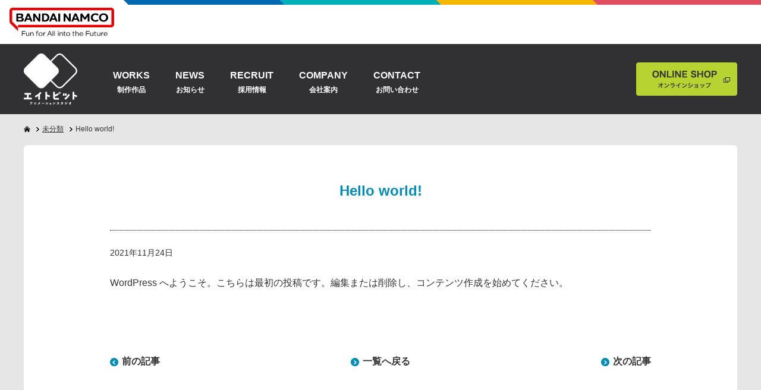

--- FILE ---
content_type: text/html; charset=UTF-8
request_url: https://8bit-studio.co.jp/hello-world-2
body_size: 5184
content:
<!DOCTYPE html>
<html lang="ja">
<head prefix="og: http://ogp.me/ns# fb: http://ogp.me/ns/fb# article: http://ogp.me/ns/article#">
<!-- META// -->
<meta charset="utf-8">
<meta http-equiv="X-UA-Compatible" content="IE=edge">
<meta name="viewport" content="width=device-width,target-densitydpi=device-dpi">
<meta name="format-detection" content="telephone=no,email=no">
<meta name="SKYPE_TOOLBAR" content="SKYPE_TOOLBAR_PARSER_COMPATIBLE">
<meta name="description" content="">
<meta name="keywords" content="">
<title>Hello world! ｜ 8bit</title>
<!-- //META -->
<!-- OGP// -->
<meta property="og:type" content="website">
<meta property="og:url" content="https://8bit-studio.co.jp/hello-world-2">
<meta property="og:image" content="https://8bit-studio.co.jp/common/img/ogimage.jpg">
<meta property="og:title" content="Hello world! ｜ 8bit">
<meta property="og:description" content="">
<!-- //OGP -->
<meta name='robots' content='max-image-preview:large' />
<style id='wp-img-auto-sizes-contain-inline-css' type='text/css'>
img:is([sizes=auto i],[sizes^="auto," i]){contain-intrinsic-size:3000px 1500px}
/*# sourceURL=wp-img-auto-sizes-contain-inline-css */
</style>
<style id='classic-theme-styles-inline-css' type='text/css'>
/*! This file is auto-generated */
.wp-block-button__link{color:#fff;background-color:#32373c;border-radius:9999px;box-shadow:none;text-decoration:none;padding:calc(.667em + 2px) calc(1.333em + 2px);font-size:1.125em}.wp-block-file__button{background:#32373c;color:#fff;text-decoration:none}
/*# sourceURL=/wp-includes/css/classic-themes.min.css */
</style>
                <script>
                    var ajaxUrl = 'https://8bit-studio.co.jp/wp-admin/admin-ajax.php';
                </script>
        <!-- Markup (JSON-LD) structured in schema.org ver.4.8.1 START -->
<script type="application/ld+json">
{
    "@context": "https://schema.org",
    "@type": "BreadcrumbList",
    "itemListElement": [
        {
            "@type": "ListItem",
            "position": 1,
            "item": {
                "@id": "https://8bit-studio.co.jp",
                "name": "トップページ"
            }
        },
        {
            "@type": "ListItem",
            "position": 2,
            "item": {
                "@id": "https://8bit-studio.co.jp/category/uncategorized",
                "name": "未分類"
            }
        },
        {
            "@type": "ListItem",
            "position": 3,
            "item": {
                "@id": "https://8bit-studio.co.jp/hello-world-2",
                "name": "Hello world!"
            }
        }
    ]
}
</script>
<!-- Markup (JSON-LD) structured in schema.org END -->
<!-- //META -->
<!-- LINK// -->
<link rel="shortcut icon" href="/favicon.ico" type="image/vnd.microsoft.icon">
<link rel="icon" href="/favicon.ico" type="image/vnd.microsoft.icon">
<!-- //LINK -->
<!-- CSS// -->
<link rel="stylesheet" type="text/css" href="/common/css/reset.css">
<link rel="stylesheet" type="text/css" href="/common/css/layout.css">
<link rel="stylesheet" type="text/css" href="/common/css/module.css">
<link rel="stylesheet" type="text/css" href="/common/css/print.css" media="print">
<link rel="stylesheet" type="text/css" href="/common/css/plugin/slick.css">
<link rel="stylesheet" type="text/css" href="/common/css/plugin/slick-theme.css">
<link rel="stylesheet" type="text/css" href="/common/css/plugin/remodal.css">
<link rel="stylesheet" type="text/css" href="/common/css/plugin/remodal-default-theme.css">
<link rel="stylesheet" href="/css/groupHeader.css" />
<!-- //CSS -->
<!-- Global site tag (gtag.js) - Google Analytics -->
<script async src="https://www.googletagmanager.com/gtag/js?id=UA-93815446-1"></script>
<script>
  window.dataLayer = window.dataLayer || [];
  function gtag(){dataLayer.push(arguments);}
  gtag('js', new Date());

  gtag('config', 'UA-93815446-1');
</script>
<!--  Global site tag (gtag.js) - Google Analytics -->	
<style id='wp-block-paragraph-inline-css' type='text/css'>
.is-small-text{font-size:.875em}.is-regular-text{font-size:1em}.is-large-text{font-size:2.25em}.is-larger-text{font-size:3em}.has-drop-cap:not(:focus):first-letter{float:left;font-size:8.4em;font-style:normal;font-weight:100;line-height:.68;margin:.05em .1em 0 0;text-transform:uppercase}body.rtl .has-drop-cap:not(:focus):first-letter{float:none;margin-left:.1em}p.has-drop-cap.has-background{overflow:hidden}:root :where(p.has-background){padding:1.25em 2.375em}:where(p.has-text-color:not(.has-link-color)) a{color:inherit}p.has-text-align-left[style*="writing-mode:vertical-lr"],p.has-text-align-right[style*="writing-mode:vertical-rl"]{rotate:180deg}
/*# sourceURL=https://8bit-studio.co.jp/wp-includes/blocks/paragraph/style.min.css */
</style>
<style id='global-styles-inline-css' type='text/css'>
:root{--wp--preset--aspect-ratio--square: 1;--wp--preset--aspect-ratio--4-3: 4/3;--wp--preset--aspect-ratio--3-4: 3/4;--wp--preset--aspect-ratio--3-2: 3/2;--wp--preset--aspect-ratio--2-3: 2/3;--wp--preset--aspect-ratio--16-9: 16/9;--wp--preset--aspect-ratio--9-16: 9/16;--wp--preset--color--black: #000000;--wp--preset--color--cyan-bluish-gray: #abb8c3;--wp--preset--color--white: #ffffff;--wp--preset--color--pale-pink: #f78da7;--wp--preset--color--vivid-red: #cf2e2e;--wp--preset--color--luminous-vivid-orange: #ff6900;--wp--preset--color--luminous-vivid-amber: #fcb900;--wp--preset--color--light-green-cyan: #7bdcb5;--wp--preset--color--vivid-green-cyan: #00d084;--wp--preset--color--pale-cyan-blue: #8ed1fc;--wp--preset--color--vivid-cyan-blue: #0693e3;--wp--preset--color--vivid-purple: #9b51e0;--wp--preset--gradient--vivid-cyan-blue-to-vivid-purple: linear-gradient(135deg,rgb(6,147,227) 0%,rgb(155,81,224) 100%);--wp--preset--gradient--light-green-cyan-to-vivid-green-cyan: linear-gradient(135deg,rgb(122,220,180) 0%,rgb(0,208,130) 100%);--wp--preset--gradient--luminous-vivid-amber-to-luminous-vivid-orange: linear-gradient(135deg,rgb(252,185,0) 0%,rgb(255,105,0) 100%);--wp--preset--gradient--luminous-vivid-orange-to-vivid-red: linear-gradient(135deg,rgb(255,105,0) 0%,rgb(207,46,46) 100%);--wp--preset--gradient--very-light-gray-to-cyan-bluish-gray: linear-gradient(135deg,rgb(238,238,238) 0%,rgb(169,184,195) 100%);--wp--preset--gradient--cool-to-warm-spectrum: linear-gradient(135deg,rgb(74,234,220) 0%,rgb(151,120,209) 20%,rgb(207,42,186) 40%,rgb(238,44,130) 60%,rgb(251,105,98) 80%,rgb(254,248,76) 100%);--wp--preset--gradient--blush-light-purple: linear-gradient(135deg,rgb(255,206,236) 0%,rgb(152,150,240) 100%);--wp--preset--gradient--blush-bordeaux: linear-gradient(135deg,rgb(254,205,165) 0%,rgb(254,45,45) 50%,rgb(107,0,62) 100%);--wp--preset--gradient--luminous-dusk: linear-gradient(135deg,rgb(255,203,112) 0%,rgb(199,81,192) 50%,rgb(65,88,208) 100%);--wp--preset--gradient--pale-ocean: linear-gradient(135deg,rgb(255,245,203) 0%,rgb(182,227,212) 50%,rgb(51,167,181) 100%);--wp--preset--gradient--electric-grass: linear-gradient(135deg,rgb(202,248,128) 0%,rgb(113,206,126) 100%);--wp--preset--gradient--midnight: linear-gradient(135deg,rgb(2,3,129) 0%,rgb(40,116,252) 100%);--wp--preset--font-size--small: 13px;--wp--preset--font-size--medium: 20px;--wp--preset--font-size--large: 36px;--wp--preset--font-size--x-large: 42px;--wp--preset--spacing--20: 0.44rem;--wp--preset--spacing--30: 0.67rem;--wp--preset--spacing--40: 1rem;--wp--preset--spacing--50: 1.5rem;--wp--preset--spacing--60: 2.25rem;--wp--preset--spacing--70: 3.38rem;--wp--preset--spacing--80: 5.06rem;--wp--preset--shadow--natural: 6px 6px 9px rgba(0, 0, 0, 0.2);--wp--preset--shadow--deep: 12px 12px 50px rgba(0, 0, 0, 0.4);--wp--preset--shadow--sharp: 6px 6px 0px rgba(0, 0, 0, 0.2);--wp--preset--shadow--outlined: 6px 6px 0px -3px rgb(255, 255, 255), 6px 6px rgb(0, 0, 0);--wp--preset--shadow--crisp: 6px 6px 0px rgb(0, 0, 0);}:where(.is-layout-flex){gap: 0.5em;}:where(.is-layout-grid){gap: 0.5em;}body .is-layout-flex{display: flex;}.is-layout-flex{flex-wrap: wrap;align-items: center;}.is-layout-flex > :is(*, div){margin: 0;}body .is-layout-grid{display: grid;}.is-layout-grid > :is(*, div){margin: 0;}:where(.wp-block-columns.is-layout-flex){gap: 2em;}:where(.wp-block-columns.is-layout-grid){gap: 2em;}:where(.wp-block-post-template.is-layout-flex){gap: 1.25em;}:where(.wp-block-post-template.is-layout-grid){gap: 1.25em;}.has-black-color{color: var(--wp--preset--color--black) !important;}.has-cyan-bluish-gray-color{color: var(--wp--preset--color--cyan-bluish-gray) !important;}.has-white-color{color: var(--wp--preset--color--white) !important;}.has-pale-pink-color{color: var(--wp--preset--color--pale-pink) !important;}.has-vivid-red-color{color: var(--wp--preset--color--vivid-red) !important;}.has-luminous-vivid-orange-color{color: var(--wp--preset--color--luminous-vivid-orange) !important;}.has-luminous-vivid-amber-color{color: var(--wp--preset--color--luminous-vivid-amber) !important;}.has-light-green-cyan-color{color: var(--wp--preset--color--light-green-cyan) !important;}.has-vivid-green-cyan-color{color: var(--wp--preset--color--vivid-green-cyan) !important;}.has-pale-cyan-blue-color{color: var(--wp--preset--color--pale-cyan-blue) !important;}.has-vivid-cyan-blue-color{color: var(--wp--preset--color--vivid-cyan-blue) !important;}.has-vivid-purple-color{color: var(--wp--preset--color--vivid-purple) !important;}.has-black-background-color{background-color: var(--wp--preset--color--black) !important;}.has-cyan-bluish-gray-background-color{background-color: var(--wp--preset--color--cyan-bluish-gray) !important;}.has-white-background-color{background-color: var(--wp--preset--color--white) !important;}.has-pale-pink-background-color{background-color: var(--wp--preset--color--pale-pink) !important;}.has-vivid-red-background-color{background-color: var(--wp--preset--color--vivid-red) !important;}.has-luminous-vivid-orange-background-color{background-color: var(--wp--preset--color--luminous-vivid-orange) !important;}.has-luminous-vivid-amber-background-color{background-color: var(--wp--preset--color--luminous-vivid-amber) !important;}.has-light-green-cyan-background-color{background-color: var(--wp--preset--color--light-green-cyan) !important;}.has-vivid-green-cyan-background-color{background-color: var(--wp--preset--color--vivid-green-cyan) !important;}.has-pale-cyan-blue-background-color{background-color: var(--wp--preset--color--pale-cyan-blue) !important;}.has-vivid-cyan-blue-background-color{background-color: var(--wp--preset--color--vivid-cyan-blue) !important;}.has-vivid-purple-background-color{background-color: var(--wp--preset--color--vivid-purple) !important;}.has-black-border-color{border-color: var(--wp--preset--color--black) !important;}.has-cyan-bluish-gray-border-color{border-color: var(--wp--preset--color--cyan-bluish-gray) !important;}.has-white-border-color{border-color: var(--wp--preset--color--white) !important;}.has-pale-pink-border-color{border-color: var(--wp--preset--color--pale-pink) !important;}.has-vivid-red-border-color{border-color: var(--wp--preset--color--vivid-red) !important;}.has-luminous-vivid-orange-border-color{border-color: var(--wp--preset--color--luminous-vivid-orange) !important;}.has-luminous-vivid-amber-border-color{border-color: var(--wp--preset--color--luminous-vivid-amber) !important;}.has-light-green-cyan-border-color{border-color: var(--wp--preset--color--light-green-cyan) !important;}.has-vivid-green-cyan-border-color{border-color: var(--wp--preset--color--vivid-green-cyan) !important;}.has-pale-cyan-blue-border-color{border-color: var(--wp--preset--color--pale-cyan-blue) !important;}.has-vivid-cyan-blue-border-color{border-color: var(--wp--preset--color--vivid-cyan-blue) !important;}.has-vivid-purple-border-color{border-color: var(--wp--preset--color--vivid-purple) !important;}.has-vivid-cyan-blue-to-vivid-purple-gradient-background{background: var(--wp--preset--gradient--vivid-cyan-blue-to-vivid-purple) !important;}.has-light-green-cyan-to-vivid-green-cyan-gradient-background{background: var(--wp--preset--gradient--light-green-cyan-to-vivid-green-cyan) !important;}.has-luminous-vivid-amber-to-luminous-vivid-orange-gradient-background{background: var(--wp--preset--gradient--luminous-vivid-amber-to-luminous-vivid-orange) !important;}.has-luminous-vivid-orange-to-vivid-red-gradient-background{background: var(--wp--preset--gradient--luminous-vivid-orange-to-vivid-red) !important;}.has-very-light-gray-to-cyan-bluish-gray-gradient-background{background: var(--wp--preset--gradient--very-light-gray-to-cyan-bluish-gray) !important;}.has-cool-to-warm-spectrum-gradient-background{background: var(--wp--preset--gradient--cool-to-warm-spectrum) !important;}.has-blush-light-purple-gradient-background{background: var(--wp--preset--gradient--blush-light-purple) !important;}.has-blush-bordeaux-gradient-background{background: var(--wp--preset--gradient--blush-bordeaux) !important;}.has-luminous-dusk-gradient-background{background: var(--wp--preset--gradient--luminous-dusk) !important;}.has-pale-ocean-gradient-background{background: var(--wp--preset--gradient--pale-ocean) !important;}.has-electric-grass-gradient-background{background: var(--wp--preset--gradient--electric-grass) !important;}.has-midnight-gradient-background{background: var(--wp--preset--gradient--midnight) !important;}.has-small-font-size{font-size: var(--wp--preset--font-size--small) !important;}.has-medium-font-size{font-size: var(--wp--preset--font-size--medium) !important;}.has-large-font-size{font-size: var(--wp--preset--font-size--large) !important;}.has-x-large-font-size{font-size: var(--wp--preset--font-size--x-large) !important;}
/*# sourceURL=global-styles-inline-css */
</style>
</head>
<body>
<div id="wrap">
<div id="overlay"></div>
<header>
	<p class="skipContents"><a href="#contentsWrap">本文へジャンプ</a></p>
  <!-- groupHeader category-01-white start -->
  <div class="p-groupHeader-01">
    <div class="p-groupHeader__groupLogo">
      <a href="https://www.bnfw.co.jp/" target="_blank">
        <img src="/logo/groupLogo-01.svg" alt="BANDAI NAMCO Fun for All into the Future" width="176" class="p-groupHeader__groupLogo--pc">
        <img src="/logo/groupLogo-01-sp.svg" alt="BANDAI NAMCO" width="60" class="p-groupHeader__groupLogo--sp">
      </a>
    </div>
    <div class="p-groupHeader__inner">
      <div class="p-groupHeader__lineElement"></div>
      <div class="p-groupHeader__companyLogo">
        <img src="/logo/8bit_logo.svg" alt="エイトビット">
      </div>
    </div>
  </div>
  <!-- groupHeader category-01-white end -->
	<div class="pcOnly">
		<div class="hInner">
			<p class="logo"><a href="/"><img src="/common/img/logo_header_01.png" alt="アニメ制作会社　eight bit（エイトビット）"></a></p>
			<ul class="gNav" id="gNav">
				<li><a href="/works/">WORKS<strong>制作作品</strong></a></li>
				<li><a href="/news/">NEWS<strong>お知らせ</strong></a></li>
				<li><a href="/recruit/">RECRUIT<strong>採用情報</strong></a></li>
				<li><a href="/company/">COMPANY<strong>会社案内</strong></a></li>
				<li><a href="/contact/">CONTACT<strong>お問い合わせ</strong></a></li>
			</ul>
			<p class="shopBtn"><a href="https://8bitshop.jp/" target="_blank"><img src="/common/img/btn_header_01.png" alt="オンラインショップ"></a></p>
			<!--.hInner--></div>
	</div>
	<!-- pcOnly -->
	<div class="spOnly">
		<div class="hInner">
			<p class="logo"><a href="/"><img src="/common/img/logo_header_01.png" alt="アニメ制作会社　eight bit（エイトビット）"></a></p>
			<ul class="spNav">
				<li class="shopBtn"><a href="https://8bitshop.jp/" target="_blank"><img src="/common/img/btn_header_01.png" alt="オンラインショップ"></a></li>
				<li class="menu"><a href="#" class="menuBtn">メニュー</a></li>
			</ul>
		</div>
		<nav id="spGNavWrap">
			<ul class="gNav" id="spGNav">
				<li><a href="/works/">WORKS<strong>制作作品</strong></a></li>
				<li><a href="/news/">NEWS<strong>お知らせ</strong></a></li>
				<li><a href="/recruit/">RECRUIT<strong>採用情報</strong></a></li>
				<li><a href="/company/">COMPANY<strong>会社案内</strong></a></li>
				<li><a href="/contact/">CONTACT<strong>お問い合わせ</strong></a></li>
			</ul>
		</nav>
	</div>
</header>    <!-- Main Content -->
    <div class="topicPathWrap"><ul class="topicPath"><li><a href="/" class="home"><img src="/common/img/icon_home.svg" alt="HOME"></a></li><li><a href="https://8bit-studio.co.jp/category/uncategorized">未分類</a></li><li>Hello world!</li></ul></div>	<div id="contentsWrap">
		<div id="contents" class="col1 secPa01">
			<div id="main" class="entryMarkUp">
				<div class="h1Lead">
					<div class="h1LeadInner">
						<h1 class="detailTtl">Hello world!</h1>
					</div>
				</div>
				<section>
					<div class="newsTop01">
						<ul>
							<li><span class="date">2021年11月24日</span></li>
						</ul>
					</div>
					
					
<p>WordPress へようこそ。こちらは最初の投稿です。編集または削除し、コンテンツ作成を始めてください。</p>

					<ul class="detailNav01">
						<li><a href="#">前の記事</a></li>
						<li><a href="#">一覧へ戻る</a></li>
						<li><a href="#">次の記事</a></li>
					</ul>
				</section>
				<!--#main--></div>
			
			<!--.contents--></div>
		<!--.contentsWrap--></div>

<p class="siteCation">掲載の記事・画像などの無断転載を禁止します。<br class="spOnly">著作権は株式会社エイトビットまたはその情報提供者に帰属します。<br>
原画やコンテ等のアニメ制作資料は<br class="spOnly">映像制作のために制作されたものです。<br>
無断で複製や転売、オークションへの出品、<br class="spOnly">インターネットへの掲示等を行うことは<br class="spOnly">法律で禁じられておりますのでご注意ください。</p>
<div class="pageTopWrap">
    <p class="pageTop show">
        <a href="#wrap">TOP</a>
    </p>
<!--.pageTopWrap--></div>
<footer>	
<div class="footerInner">
<div class="inner">
<ul class="footerSubLinks">
<li><a href="/policy.html">サイトポリシー</a></li>
</ul>
<p class="copy"><small>Copyright &copy; Eightbit Co., Ltd. All Rights Reserved.</small></p>
</div>
</div>
</footer>
<!--#wrap--></div>
<!-- SCRIPT// --> 
<script type="text/javascript" src="/common/js/jquery.min.js"></script> 
<!--[if lt IE 9]><script src="/common/js/plugin/html5shiv-printshiv.js"></script><![endif]--> 
<script type="text/javascript" src="/common/js/plugin/jquery.matchHeight.js"></script> 
<script type="text/javascript" src="/common/js/plugin/slick.min.js"></script> 
<script type="text/javascript" src="/common/js/default.js"></script>
<script type="text/javascript" src="/common/js/slider.js"></script>
<script type="text/javascript" src="/common/js/plugin/remodal.min.js"></script>
<!-- //SCRIPT -->

<script type="speculationrules">
{"prefetch":[{"source":"document","where":{"and":[{"href_matches":"/*"},{"not":{"href_matches":["/wp-*.php","/wp-admin/*","/wp-content/uploads/*","/wp-content/*","/wp-content/plugins/*","/wp-content/themes/8bit/*","/*\\?(.+)"]}},{"not":{"selector_matches":"a[rel~=\"nofollow\"]"}},{"not":{"selector_matches":".no-prefetch, .no-prefetch a"}}]},"eagerness":"conservative"}]}
</script>
</body>
</html>

<!--
Performance optimized by W3 Total Cache. Learn more: https://www.boldgrid.com/w3-total-cache/

オブジェクトキャッシュ 27/39 オブジェクトが Disk を使用中

Served from: 8bit-studio.co.jp @ 2026-01-21 21:39:34 by W3 Total Cache
-->

--- FILE ---
content_type: text/css
request_url: https://8bit-studio.co.jp/common/css/layout.css
body_size: 2845
content:
@charset "UTF-8";
/*ＬＡＹＯＵＴ*/
/* -----------------------------------------------------------------
LAYOUT CSS　
LAST UPDATE: 　
--------------------------------------------------------------------*/
/*--------------------------------
html/body
---------------------------------*/
html { color: #333; font-family: "ヒラギノ角ゴ Pro W3", "Hiragino Kaku Gothic Pro", "メイリオ", Meiryo, "ＭＳ Ｐゴシック", "Osaka", Verdana, Arial, sans-serif; font-size: 62.5%; /*10px*/ line-height: 2; word-wrap: break-word; -webkit-text-size-adjust: 100%; }

body { font-size: 1rem; background: #e6e6e6; }

input, textarea, select { font-family: "ヒラギノ角ゴ Pro W3", "Hiragino Kaku Gothic Pro", "メイリオ", Meiryo, "ＭＳ Ｐゴシック", "Osaka", Verdana, Arial, sans-serif; border-radius: 0; -webkit-box-shadow: none; box-shadow: none; }

.skipContents { position: absolute; top: -99999px; left: 0; }

fieldset legend { display: none; }

img { image-rendering: -webkit-optimize-contrast; }

@media screen and (max-width: 767px) { body.fixed { position: fixed; width: 100%; height: 100%; z-index: -1; }
  .fixed header { position: fixed; top: 0; } }

/*--------------------------------
LINk
---------------------------------*/
a { color: #008cb4; text-decoration: none; }

a:hover { text-decoration: none; -webkit-transition: 0.6s; transition: 0.6s; opacity: 0.6; }

a:focus { outline: none; }

#main a[target$="_blank"], .top a[target$="_blank"] { padding-right: 15px; background: url(/common/img/icon_blank_01.png) no-repeat right center; display: inline; background-size: 10px auto; margin-right: 3px; }

#main a[href$=".pdf"], .top a[href$=".pdf"] { padding-right: 20px; background: url(/common/img/icon_pdf_01.png) no-repeat right center; display: inline; background-size: 15px auto; margin-right: 3px; }

.top .topicAticle a[href$=".pdf"], .top .topicAticle a[target$="_blank"] { background: none; padding-right: 0; }

a:focus, button:focus, [type=button]:focus, [type=image]:focus, [type=submit]:focus { outline: 2px solid #008cb4; outline-offset: -2px; }

[type=image]:hover { opacity: 0.7; }

input[name=modify] { margin-right: 20px; }

@media screen and (max-width: 767px) { #main .newsList01 a[href$=".pdf"] { padding-right: 0; background: none; margin-right: 0; display: block; }
  .newsList01 a[target$="_blank"] { padding-right: 0; background: none !important; margin-right: 0; display: block; }
  .top a[href$=".pdf"] { padding-right: 0; background: none; margin-right: 0; }
  input[name=modify] { margin-right: 0; margin-bottom: 20px; } }

/*--------------------------------
header
---------------------------------*/
header { background: #313134; width: 100%; min-width: 1200px; z-index: 10; position: fixed; top: 0; }

header .hInner { width: 1200px; margin: 0 auto; overflow: hidden; padding: 0; display: table; }

header .logo { width: 90px; padding: 0; display: table-cell; vertical-align: middle; }

header .logo a { vertical-align: middle; }

header .logo a img { width: 100%; height: auto; }

header .gNav { display: table-cell; width: auto; vertical-align: middle; padding-left: 40px; padding-top: 30px; }

header .gNav li { display: inline-block; line-height: 1; }

header .gNav li a { display: block; color: #fff; font-size: 1.6rem; font-weight: bold; line-height: 1; text-align: center; padding: 15px 20px 35px 20px; position: relative; }

header .gNav li a strong { display: block; font-size: 1.2rem; padding-top: 10px; }

header .gNav li a.cur::after { width: 100%; }

header .gNav li a:hover { opacity: 1; }

header .gNav li a::after { background-color: #008cb4; bottom: 0; content: ''; display: block; height: 6px; left: 50%; -webkit-transform: translateX(-50%); transform: translateX(-50%); position: absolute; -webkit-transition: .5s all; transition: .5s all; width: 0; }

header .gNav li a:hover::after { width: 100%; }

header .shopBtn { display: table-cell; width: 170px; vertical-align: middle; }

header .shopBtn img { width: 100%; height: auto; }

header.simple .logo { display: block; margin: 0 auto; width: 90px; padding: 15px 0; }

header.simple .logo a { display: block; }

header.simple .logo a img { width: 90px; height: auto; }

@media screen and (max-width: 767px) { header { width: 100%; min-width: 100%; z-index: 30; }
  header.simple { border-bottom: none; }
  header.simple .logo { float: none !important; margin: 0 auto; padding: 10px 0 !important; }
  header.simple .logo a img { width: 45px; height: auto; }
  header .hInner { width: 100%; overflow: hidden; padding: 0; }
  header .hInner .logo { padding: 10px 0 10px 15px; float: left; width: 45px; }
  header .hInner .logo img { width: 45px; height: auto; }
  header .hInner .spNav { display: table; float: right; }
  header .hInner .spNav li { display: table-cell; vertical-align: middle; }
  header .hInner .spNav li a { display: block; height: 62px; width: 55px; -webkit-transition: none; transition: none; }
  header .hInner .spNav li.menu a { background: url(/common/img/icon_sp_menu.svg) no-repeat center #313134; text-indent: -9999px; background-size: 24px auto; }
  header .hInner .spNav li.menu a.cur { background: url(/common/img/icon_sp_close.svg) no-repeat center #313134; text-indent: -9999px; background-size: 19px auto; }
  header .hInner .spNav li.shopBtn { width: 110px; padding-right: 10px; }
  header .hInner .spNav li.shopBtn a { height: 38px; width: 110px; }
  header .hInner .spNav li.shopBtn a img { width: 110px; height: auto; }
  header nav { display: none; width: 100%; overflow: hidden; position: absolute; top: 118px; left: 0; background: #fff; }
  header nav.show { display: block; }
  header nav#spGNavWrap { background: rgba(0, 0, 0, 0.85); overflow-y: auto; height: 100vh; padding-bottom: 23vh; -webkit-overflow-scrolling: touch; }
  header nav .gNav { padding-left: 0px; padding-top: 0; text-align: center; }
  header nav .gNav li { margin: 30px 15px 0 15px; }
  header nav .gNav li a { font-size: 2.048rem; padding: 15px 0 15px 0; min-width: 120px; }
  header nav .gNav li a strong { font-size: 1.2rem; padding-top: 10px; }
  header nav .gNav li a::after { height: 3px; }
  #layer { display: none; width: 100%; height: 100%; position: fixed; top: 0; background: #000; opacity: 0.4; z-index: 2; overflow: hidden; } }

/*--------------------------------
contents
---------------------------------*/
#contentsWrap { min-width: 1200px; overflow: hidden; }

#contents { width: 1200px; min-width: 1200px; margin: 0 auto; font-size: 1.6rem; background: #fff; padding: 60px; border-radius: 6px; }

#contents.top { margin-top: 30px; }

#contents.errorPage01 { padding: 20px 0 40px; }

#contents.secPa01 { padding: 60px 145px 60px 145px; }

#contents.recruitList { background: none; padding: 0; }

#contents.recruitList section { background: #fff; padding: 60px; border-radius: 6px; }

#contents section.secPa01 { padding: 60px 145px 60px 145px; }

#wrap { padding-top: 190px; }

#main { float: left; width: 770px; }

#side { float: right; width: 230px; }

.col1 #main { float: none; width: 100%; }

/*h1Lead*/
.h1Lead .h1LeadInner h1 { font-size: 3.6rem; text-align: center; color: #008cb4; font-weight: bold; line-height: 1.4; }

.h1Lead .h1LeadInner h1 strong { font-size: 1.4rem; display: block; }

.h1Lead .h1LeadInner h1.detailTtl { font-size: 2.4rem; }

.topicPathWrap { width: 100%; min-width: 1200px; padding: 15px 0; margin: 0 auto; }

.topicPathWrap .topicPath { width: 1200px; margin: 0 auto; }

.topicPathWrap .topicPath li { display: inline-block; background: url(/common/img/icon_topicpath_01.png) no-repeat right center; margin-right: 5px; padding-right: 15px; font-size: 1.2rem; }

.topicPathWrap .topicPath li:last-child { background: none; }

.topicPathWrap .topicPath li a { text-decoration: underline; color: #333; }

.topicPathWrap .topicPath li a img { vertical-align: middle; margin-bottom: 2px; width: 11px; }

.topicPathWrap .topicPath li a:hover { text-decoration: none; }

@media screen and (max-width: 767px) { #contentsWrap { min-width: 100%; padding: 0 15px 0 15px; margin-top: 20px; }
  #contents { width: 100%; min-width: 100%; overflow: hidden; padding: 40px 15px 40px 15px; }
  #contents.errorPage01 { padding: 50px 0; }
  #contents.top { padding-bottom: 0; }
  #contents.secPa01 { padding: 40px 15px 40px 15px; }
  #contents.recruitList { background: none; padding: 0; }
  #contents.recruitList section { padding: 40px 15px 40px 15px; }
  #contents section.secPa01 { padding: 40px 15px 40px 15px; }
  #contents iframe { width: 100%; height: 220px; }
  #wrap { padding-top: 119px; overflow: hidden; }
  #main { float: none; width: 100%; padding: 0; }
  #side { margin: 40px 0 10px; float: none; width: 100%; }
  /*h1Lead*/
  .h1Lead { width: 100%; min-width: 0; overflow: hidden; }
  .h1Lead .h1LeadInner h1 { font-size: 2.8rem; }
  .h1Lead .h1LeadInner h1 strong { font-size: 1.1998rem; }
  .h1Lead .h1LeadInner h1.detailTtl { font-size: 1.792rem; }
  .topicPathWrap { display: none; } }

/*--------------------------------
section
---------------------------------*/
section { width: 100%; margin: 50px auto 0; font-size: 1.6rem; }

section img { max-width: 100%; height: auto; }

section a { text-decoration: underline; }

section a:hover { text-decoration: none; }

section strong, section strong a { font-weight: bold; }

section p, section table, section ul, section ol, section dl { margin-top: 20px; }

section.wideSec { margin-top: 70px; }

section:first-child, section .wideSec:first-child { margin-top: 0; }

section.wideSec { width: 100%; margin: 100px auto 0; }

/*top*/
.top section { margin: 0 auto; padding: 1px 0; background: #fff; /*graySec*/ /*unique*/ /*prallax*/ }

.top section .inner { width: 1200px; margin: 0 auto 80px; z-index: 2; }

.top section:first-child .inner { margin-top: 80px; }

.top section:last-child .inner { margin-bottom: 50px; }

.top section.graySec { background: #ebebeb; }

.top section.business .inner { padding: 80px 0 0; }

.top section.news .inner { padding: 80px 0 0; }


@media screen and (max-width: 767px) { section { font-size: 1.4rem; }
  /*top*/
  .top section { margin-top: 25px; padding: 1px 15px 30px; width: auto; /*unique*/ /*graySec*/ /*prallax*/ }
  .top section .inner { width: auto; }
  .top section.service .inner { padding-top: 50px; margin: 0; }
  .top section.business .inner { margin-bottom: 0; padding: 40px 0 0; }
  .top section.news { margin-top: 0; }
  .top section.news .inner { padding: 60px 0 0; }
  .top section.graySec { background: #ebebeb; }
 }

/*--------------------------------
space
---------------------------------*/
section iframe { width: 100%; height: 440px; }

section video { width: 100%; height: 440px; margin-top: 20px; }

section iframe, section p, section ol, section ul, section table, section dl { margin: 20px 0 0 0; }

section:first-child, section iframe:first-child, section p:first-child, section h2:first-child, section h3:first-child, section ol:first-child, section ul:first-child, section ol li:first-child, section ul li:first-child, section dl:first-child, section div.colWrap:first-child, section table:first-child { margin-top: 0; }

.col1 section iframe { height: 610px; }

.col1 section video { height: 610px; }

.mtHelfSet section iframe, .mtHelfSet section p, .mtHelfSet section ol, .mtHelfSet section ul, .mtHelfSet section table, .mtHelfSet section dl { margin: 10px 0 0 0; }

@media screen and (max-width: 767px) { section { margin-top: 25px; }
  section iframe, section p, section ol, section ul, section table, section dl { margin: 10px 0 0 0; }
  section video { width: 100%; height: 220px; margin: 10px 0 0 0; }
  .col1 section iframe { height: 220px; }
  .col1 section video { height: 220px; }
  .mtHelfSet section iframe, .mtHelfSet section p, .mtHelfSet section ol, .mtHelfSet section ul, .mtHelfSet section table, .mtHelfSet section dl { margin: 5px 0 0 0; } }

/*--------------------------------
FONTS
---------------------------------*/
.josefinSans { font-family: 'Josefin Sans', sans-serif; }

.italic { font-style: italic; }

/*--------------------------------
footer
---------------------------------*/
.siteCation { margin-top: 62.5px; font-size: 1.2rem; text-align: center; margin-bottom: -20px; }

footer { min-width: 1200px; width: 100%; font-size: 1.2rem; text-align: center; }

footer .footerInner { margin: 0; overflow: hidden; background: #313134; padding: 15px; }

footer .footerInner .copy { text-align: center; }

footer .footerInner .copy small { font-size: 1.2rem; color: #fff; }

footer .footerInner .inner { width: 1200px; margin: 0 auto; overflow: hidden; }

footer .footerInner .inner .copy { float: right; padding: 0; }

footer .footerInner .inner .footerSubLinks { padding: 0; float: left; }

footer .footerInner .inner .footerSubLinks li { font-size: 1.2rem; display: inline-block; }

footer .footerInner .inner .footerSubLinks li a { color: #fff; }

footer .footerInner .inner .footerSubLinks li a:hover { text-decoration: underline; }

footer .instagramSp { display: none; }

/*pageTopWrap*/
.pageTopWrap { position: relative; height: 58px; }

.pageTopWrap .pageTop { margin: 0 20px; text-align: right; opacity: 0; }

.pageTopWrap .pageTop a { display: block; -webkit-transition: 0.4s; transition: 0.4s; width: 58px; height: 58px; font-size: 0rem; background: url(/common/img/icon_pagetop_01.png) no-repeat; background-size: 100% auto; }

.pageTopWrap .pageTop:hover { opacity: 0.7; }

.pageTopWrap .pageTop.show { opacity: 1; z-index: 2; position: absolute; right: 0; bottom: 20px; }

.pageTopWrap .pageTop.show.fixed { position: fixed; bottom: 20px; right: 20px; margin: 0; -webkit-transition: opacity 0.4s ease; transition: opacity 0.4s ease; }

@media screen and (max-width: 767px) { .siteCation { margin-top: 25px; font-size: 1.001rem; padding: 15px; margin-bottom: -45px; }
  footer { min-width: 100%; font-size: 1.001rem; }
  footer .footerInner { padding: 15px 0; }
  footer .footerInner .copy small { font-size: 1.001rem; }
  footer .footerInner .inner { width: 100%; }
  footer .footerInner .inner .copy { float: none; }
  footer .footerInner .inner .footerSubLinks { padding: 0 15px 10px 15px; float: none; text-align: center; }
  footer .footerInner .inner .footerSubLinks li:first-child a { padding: 0; }
  /*pageTopWrap*/
  .pageTopWrap { height: 45px; }
  .pageTopWrap .pageTop { margin: 0 15px; text-align: right; }
  .pageTopWrap .pageTop a { width: 45px; height: 45px; background: url(/common/img/icon_pagetop_01.png) no-repeat; background-size: 100% auto; }
  .pageTopWrap .pageTop.show { opacity: 1; z-index: 2; position: absolute; right: 0; }
  .pageTopWrap .pageTop.show.fixed { right: 15px; } }


--- FILE ---
content_type: text/css
request_url: https://8bit-studio.co.jp/common/css/module.css
body_size: 12492
content:
@charset "UTF-8";
/*ＭＯＤＵＬＥ*/
/* -----------------------------------------------------------------
MODULE CSS
LAST UPDATE: 

*HR
*TEXT
*LINK
*TITLE
*LIST
*BUTTON
*COLUMN　※要解説
*BOX
*TABLE
*IMG
*FORM
*FONTSIZE
*jsSetting
*MARGIN/PADDING
*FLOAT/FIG
*clearfix
*HIDE/SHOW
*OVERLAY
*ORIGINAL
*SINGLE
*ENTRYMARKUP
--------------------------------------------------------------------*/
/*--------------------------------
*HR
---------------------------------*/
.patLine01 { margin: 30px 0; border: none; background: #c0c0c0; height: 1px; }

.patLine02 { margin: 60px 0; border: none; background: #c0c0c0; height: 1px; }

@media screen and (max-width: 767px) { .patLine01 { margin: 14px 0; }
  .patLine02 { margin: 30px 0; } }
/*--------------------------------
*TEXT
---------------------------------*/
/*weight*/
.txtB01 { font-weight: bold !important; }

/*label*/
.label01 { font-size: 1.4rem; display: inline-block; border: 1px solid #c9312d; background: #c9312d; color: #fff; line-height: 1; padding: 4px 5px 3px; margin-right: 10px; }

.label02 { font-size: 1.4rem; display: inline-block; border: 1px solid #007f08; background: #fff; color: #007f08; line-height: 1; padding: 4px 5px 3px; margin-right: 10px; }

.label03 { font-size: 1.4rem; display: inline-block; border: 1px solid #007f08; background: #007f08; color: #fff; line-height: 1; padding: 4px 5px 3px; margin-right: 10px; }

/*notice*/
.notice01 { font-size: 1.3rem; }

.notice02 { font-size: 1.2rem; text-indent: -1em; padding-left: 1em; }

.notice02I { font-size: 1.3rem; text-indent: -1em; padding-left: 1em; }

.notice03I { font-size: 1.3rem; text-indent: -2em; padding-left: 2em; line-height: 2 !important; }

/*indent*/
.indent1 { text-indent: -1em; padding-left: 1em; }

.indent2 { text-indent: -2em; padding-left: 2em; }

/*error*/
.erreMes01 { font-size: 1.4rem; color: #282828; }

/*color*/
.txtCsite01 { color: #007f08; }

.txtCr01 { color: #282828; }

.cTxtB { color: #000 !important; }

.cTxtw { color: #fff !important; }

/*strong*/
strong { font-weight: bold; }

/*txtBold*/
.txtBold01 { color: #282828; }

.txtBold02 { color: #dd0000; }

.txtBold03 { color: #0054a2; }

/*leadText01*/
.leadText01 { text-align: center; font-size: 1.4rem; line-height: 2; }

/*leadText02*/
.leadText02 { text-align: center; font-size: 1.6rem; line-height: 2; margin-bottom: 70px; }

@media screen and (max-width: 767px) { .label01 { font-size: 1.2005rem; }
  .label02 { font-size: 1.2005rem; }
  .label03 { font-size: 1.2005rem; }
  /*notice*/
  .notice01 { font-size: 1.2005rem; }
  .notice02 { font-size: 1.0003rem; }
  .notice03I { font-size: 1.2005rem; text-indent: -2em; padding-left: 2em; }
  /*leadText01*/
  .leadText01 { margin-bottom: 25px; font-size: 1.10005rem; line-height: 1.7; }
  /*leadText02*/
  .leadText02 { margin-bottom: 45px; font-size: 1.4rem; } }
/*--------------------------------
*LINK
---------------------------------*/
/*telLink*/
.telLink01 { pointer-events: none; text-decoration: none; color: #333; display: inline-block; }

@media screen and (max-width: 767px) { .telLink01 { pointer-events: stroke; } }
/*--------------------------------
*TITLE
---------------------------------*/
/*deviceTtl*/
.deviceTtl01 { font-size: 3.2rem; margin: 20px 0 40px; line-height: 2; font-weight: bold; }

.deviceTtl01-2 { font-size: 2.4rem; margin: 20px 0 40px; line-height: 2; font-weight: bold; color: #008cb4; text-align: center; }

.deviceTtl02, .entryMarkUp h2 { font-size: 2rem; margin-top: 30px; border-left: 5px solid #008cb4; background: #e7f8fd; padding: 6.6666666667px 15px 6.6666666667px 15px; line-height: 2; font-weight: bold; }

.deviceTtl03, .entryMarkUp h3 { font-size: 2rem; margin-top: 30px; border-bottom: 2px solid #008cb4; padding-bottom: 8px; line-height: 1.4; font-weight: bold; }

.deviceTtl04, .entryMarkUp h4 { font-size: 1.8rem; margin-top: 30px; padding: 2px 0 2px 0; line-height: 1.4; font-weight: bold; }

.deviceTtl05 { font-size: 1.8rem; margin-top: 25px; line-height: 1.4; font-weight: bold; }

.deviceTtl06 { font-size: 1.6rem; margin-top: 25px; line-height: 2; font-weight: bold; }

.deviceTtl01_1 { font-size: 1.8rem; margin: 20px 0 20px; font-weight: bold; text-align: center; }

.deviceTtl02_1 { font-weight: bold; font-size: 3.2rem; line-height: 1; text-align: center; }
.deviceTtl02_1 span { font-weight: bold; font-size: 1.4rem; line-height: 1; display: block; margin-top: 22.53px; color: #e7f8fd; }

/*deviceTtl-margin*/
.colWrap div .deviceTtl01:first-child, .deviceTtl01:first-child, section .deviceTtl01:first-child, section .deviceTtl02:first-child, section .entryMarkUp h2:first-child, .entryMarkUp section h2:first-child, section .deviceTtl03:first-child, section .entryMarkUp h3:first-child, .entryMarkUp section h3:first-child, section .deviceTtl04:first-child, section .entryMarkUp h4:first-child, .entryMarkUp section h4:first-child { margin-top: 0; }

/*deviceTtl-border*/
/*deviceTtl-bg*/
@media screen and (max-width: 767px) { .deviceTtl01 { font-size: 2.03rem; margin: 0 0 30px 0; }
  .deviceTtl01-2 { font-size: 2.03rem; margin: 20px 0 30px; }
  .deviceTtl02, .entryMarkUp h2 { font-size: 1.792rem; margin-top: 15px; border-left: 5px solid #008cb4; background: #e7f8fd; padding: 10px 15px 10px 15px; line-height: 1.4; }
  .deviceTtl03, .entryMarkUp h3 { font-size: 1.792rem; margin-top: 20px; border-bottom: 2px solid #008cb4; padding-bottom: 8px; line-height: 1.4; }
  .deviceTtl04, .entryMarkUp h4 { font-size: 1.8004rem; margin-top: 20px; line-height: 1.4; }
  .deviceTtl05 { font-size: 1.61rem; margin-top: 25px; }
  .deviceTtl06 { font-size: 1.4rem; margin-top: 20px; }
  .deviceTtl01_1 { font-size: 1.75rem; margin: 0 0 10px; }
  .deviceTtl02_1 { font-size: 2.002rem; margin-bottom: 15px; }
  .deviceTtl02_1 span { font-size: 1.1004rem; margin-top: 10px; } }
/*---------------------------------
*LIST
-----------------------------------*/
/*discList01*/
.discList01 li, .entryMarkUp ul li { background: url("/common/img/icon_arrow_disc_01.png") no-repeat 0 0.6em; margin-bottom: 5px; padding-left: 15px; }
.discList01 li:last-child, .entryMarkUp ul li:last-child { margin-bottom: 0; }
.discList01 li::marker, .entryMarkUp ul li::marker { color: #e7f8fd; font-size: 2rem; }

/*numList01*/
.numList01, .entryMarkUp ol { margin-left: 1.5em; }
.numList01 li, .entryMarkUp ol li { list-style: decimal; list-style-position: outside; margin-bottom: 5px; }
.numList01 li:last-child, .entryMarkUp ol li:last-child { margin-bottom: 0; }
.numList01 li::marker, .entryMarkUp ol li::marker { color: #008cb4; font-weight: bold; }

/*linkList01*/
.linkList01 li a { text-decoration: none; display: inline-block; }
.linkList01 li a:before { content: ''; width: 15px; height: 15px; margin: 0px 10px -2px 0; display: inline-block; background: url(/common/img/icon_arrow_right_01.svg) no-repeat; background-size: 100% auto; }
.linkList01 li a:hover { text-decoration: underline; }
.linkList01 li a[href$=".pdf"] { padding: 2px 20px 2px 0; background: url(/common/img/icon_pdf_01.png) no-repeat right 0.2em; display: inline; background-size: 12px auto; margin-right: 3px; }

/*linkList02*/
.linkList02 li { display: inline-block; margin-right: 30px; }
.linkList02 li:last-child { margin-right: 0; }
.linkList02 li a { display: block; text-decoration: none; text-indent: -22px; padding-left: 22px; }
.linkList02 li a:before { content: ''; width: 15px; height: 15px; margin: 0px 10px -2px 0; display: inline-block; background: url(/common/img/icon_arrow_right_01.svg) no-repeat; background-size: 100% auto; }
.linkList02 li a:hover { text-decoration: underline; }

/*step01*/
.step01 li { display: block; width: 100%; margin-bottom: 15px; }
.step01 li:last-child { margin-bottom: 0; }
.step01 li span { display: inline-block; vertical-align: top; padding-left: 10px; width: calc(100% - 80px); }
.step01 li span.label { color: #fff; background: #e7f8fd; width: 75px; text-align: center; border-radius: 20px; line-height: 1; font-size: 1.3rem; padding: 8px 0; font-weight: bold; display: inline-block; }

/*linkListBg01*/
.linkListBg01 li { font-size: 0rem; display: inline-block; margin: 0 5px 8px 0; }
.linkListBg01 li a { display: block; font-size: 1.4rem; background: #f4f4f4; border: 1px solid #ccc; border-radius: 3px; text-align: left; padding: 5px 10px; text-decoration: none; }
.linkListBg01 li a:hover { background: #e7f8fd; color: #fff; text-decoration: none; }

/*linkListBg01*/
.linkLineList01 li { border-bottom: 1px dotted #999; padding: 15px 0 15px 25px; background: url(/common/img/icon_arrow_right_01.svg) no-repeat left top 21px; background-size: 16px auto; }
.linkLineList01 li a { text-decoration: none; }
.linkLineList01 li a:hover { text-decoration: underline; }

/*faqList01*/
.faqList01 li { border-bottom: 1px dotted #999; padding: 15px 0; background: url(/common/img/icon_arrow_b_r_03.svg) no-repeat right center; background-size: 5px auto; }
.faqList01 li a { text-decoration: none; color: #333; width: calc(100% - 40px); display: inline-block; }
.faqList01 li a:hover { text-decoration: underline; }
.faqList01 li:before { content: ''; display: inline-block; margin: 7px 10px 0 0; background: url(/common/img/icon_q.svg) no-repeat left top; background-size: 100% auto; width: 16px; height: 16px; vertical-align: top; }

/*pageJump01*/
.pageJump01 { font-size: 0rem; }
.pageJump01 li { display: inline-block; margin-right: 30px; }
.pageJump01 li a { background: url(/common/img/icon_arrow_bl_b_01.svg) no-repeat left top 12px; background-size: 8px auto; text-decoration: none; font-size: 1.6rem; padding-left: 17px; color: #333; display: inline-block; }

/*pageJump02*/
.pageJump02 { font-size: 0rem; text-align: center; }
.pageJump02 li { display: inline-block; margin-right: 30px; margin-top: 20px; }
.pageJump02 li a { background: url(/common/img/icon_arrow_b_r_03.png) no-repeat left top 12px; background-size: 11px auto; text-decoration: none; font-size: 1.6rem; padding-left: 17px; color: #333; display: inline-block; text-decoration: underline; }

.pageJump02.bdTop01 { border-top: 1px dotted #333; padding-top: 20px; width: 880px; margin: 0 auto; margin-top: 25px; }

/*btnLink01*/
.btnLink01 { text-align: center; }
.btnLink01 li { display: inline-block; }
.btnLink01 li a { padding: 10px 20px; display: block; text-decoration: none; background: #e7f8fd !important; margin-right: 0; }
.btnLink01 li a span { color: #fff; background: url(/common/img/icon_arrow_w_r_01.svg) no-repeat left center; padding-top: 20px; }
.btnLink01 li a:hover { opacity: 0.8; }

/*NewsList01*/
.newsWrap01 .newsList01 li { width: 100%; margin-top: 10px; display: table; }
.newsWrap01 .newsList01 li a[href$=".pdf"] { background: none !important; padding-right: 0 !important; }
.newsWrap01 .newsList01 li a[target$="_blank"] { background: none !important; padding-right: 0 !important; }
.newsWrap01 .newsList01 li a[target$="_blank"] span.ttlWrap01::after { content: ""; background: url(/common/img/icon_blank_01.png) no-repeat right 0.4em; display: inline-block; background-size: 10px auto; width: 18px; height: 15px; vertical-align: baseline; }
.newsWrap01 .newsList01 li a[href$=".pdf"] span.ttlWrap01::after { content: ""; background: url(/common/img/icon_pdf_01.png) no-repeat right 0.4em; display: inline-block; background-size: 15px auto; width: 25px; height: 25px; vertical-align: top; }
.newsWrap01 .newsList01 li span { display: table-cell; box-sizing: content-box; }
.newsWrap01 .newsList01 li span.dateWrap01 { width: 170px; padding: 2px 0 0; }
.newsWrap01 .newsList01 li a { width: auto; display: table; text-decoration: none; color: #333333; }
.newsWrap01 .newsList01 li:hover span.ttlWrap01 { text-decoration: underline; }
.newsWrap01 .newsInner { position: relative; z-index: 2; }
.newsWrap01 .newsInner .newsListLink { position: absolute; top: 7px; right: 0; margin: 0; }
.newsWrap01 .newsInner .newsListLink a { font-size: 1.4rem; color: #000; text-decoration: none; }
.newsWrap01 .newsInner .newsListLink a:hover { text-decoration: underline; }
.newsWrap01 .newsInner .newsListLink a:before { content: ''; width: 15px; height: 15px; margin: 0px 10px -2px 0; display: inline-block; background: url(/common/img/icon_arrow_right_01.svg) no-repeat; background-size: 100% auto; }
.newsWrap01 .newsInner .newsListLink a[target="_blank"] span.ttl:after { content: ""; background: url(/common/img/icon_blank_01.png) no-repeat right 0.3em; background-size: 11px auto; margin-right: 3px; }
.newsWrap01 .newsInner .newsListLink a[href$=".pdf"] span.ttl:after { content: ""; background: url(/common/img/icon_pdf_01.png) no-repeat right 3px; background-size: 17px auto; margin-left: 5px; }
.newsWrap01 .newsInner .topicAticle { background: #008cb4; border: 1px solid #000; margin-top: 30px; position: relative; z-index: 2; }
.newsWrap01 .newsInner .topicAticle a { padding: 15px 20px; display: block; text-indent: -22px; }
.newsWrap01 .newsInner .topicAticle a:hover { text-decoration: underline; }
.newsWrap01 .newsInner .topicAticle a:before { content: ''; width: 15px; height: 15px; margin: 0px 7px -2px 0; display: inline-block; background: url(/common/img/icon_arrow_right_01.svg) no-repeat; background-size: 100% auto; }
.newsWrap01 .newsInner .topicAticle a[target="_blank"]:after { content: ""; padding-right: 15px; background: url(/common/img/icon_blank_01.png) no-repeat right 0.3em; background-size: 100% auto; margin-left: 3px; width: 11px; height: 13px; }
.newsWrap01 .newsInner .topicAticle a[href$=".pdf"]:after { content: ""; padding: 2px 20px 2px 0; background: url(/common/img/icon_pdf_01.png) no-repeat right 2px; background-size: 17px auto; margin-left: 0; width: 15px; height: 15px; }
.newsWrap01 .newsInner .newsListLinkSp { display: none; }

/*newsTop01*/
.newsTop01 { padding: 20px 0 0 0; border-top: 1px dotted #000000; }
.newsTop01 li { background: none !important; padding-left: 0 !important; }
.newsTop01 .date { font-size: 1.4rem; display: inline-block; vertical-align: middle; line-height: 1; }

/*topicWrap01*/
.topicWrap01 .topicInner { background: #e8e8e8; margin-top: 40px; }
.topicWrap01 .topicInner .topicAticle { line-height: 2; background: none; border: none; margin: 0; }
.topicWrap01 .topicInner .topicAticle a { padding: 10px 20px 10px 40px; text-decoration: none; color: #000; }
.topicWrap01 .topic a:hover { text-decoration: underline; }
.topicWrap01 .topicInner .topicAticle:first-child a { padding-top: 10px; }
.topicWrap01 .topicInner .topicAticle:last-child a { padding-bottom: 10px; }
.topicWrap01 .topicInner:empty { display: none; }

/*cautionWrap*/
.cautionWrap01 { background: #c71212; }
.cautionWrap01 ul { display: block; text-align: center; padding: 12px 0; }
.cautionWrap01 ul li { display: block; }
.cautionWrap01 ul li a { font-size: 1.4rem; font-weight: bold; color: #fff; text-decoration: none; }
.cautionWrap01 ul li a:before { content: ""; display: inline-block; margin-right: 7px; background: url(/common/img/icon_caution.svg) no-repeat 0 0; width: 20px; height: 20px; background-size: 100% auto; vertical-align: middle; }
.cautionWrap01 ul li a:hover { text-decoration: underline; opacity: 1; }
.cautionWrap01 ul li span { font-size: 1.4rem; font-weight: bold; color: #fff; }
.cautionWrap01 ul li span:before { content: ""; display: inline-block; margin-right: 7px; background: url(/common/img/icon_caution.svg) no-repeat 0 0; width: 20px; height: 20px; background-size: 100% auto; vertical-align: middle; }

/*navBtn01*/
.navBtn01 { text-align: center; }
.navBtn01 li { display: inline-block; margin: 0 10px; }
.navBtn01 li a { padding: 10px 60px 10px 80px; display: block; text-decoration: none; border: 1px solid #c8c8c8; margin-right: 0; color: #323232; background: url(/common/img/icon_arrow_b_l_01.png) no-repeat 60px center; }
.navBtn01 li a:hover { opacity: 0.8 !important; cursor: pointer; }
.navBtn01 li .form-back { padding: 10px 60px 10px 80px; display: inline-block; vertical-align: middle; text-decoration: none; border: 1px solid #c8c8c8; margin-right: 0; color: #323232; background: url(/common/img/icon_arrow_b_l_01.png) no-repeat 60px center; cursor: pointer; }
.navBtn01 li input { font-size: 100%; vertical-align: top; padding: 10px 60px 10px 80px; display: block; text-decoration: none; border: 1px solid #dc8616; margin-right: 0; color: #fff; background: url(/common/img/icon_arrow_w_r_01.svg) no-repeat 60px center #dc8616; width: auto; cursor: pointer; }
.navBtn01 li .form-confirm, .navBtn01 li .form-send { font-size: 100%; padding: 10px 60px 10px 80px; display: inline-block; vertical-align: middle; text-decoration: none; border: 1px solid #dc8616; margin-right: 0; color: #fff; background: url(/common/img/icon_arrow_w_r_01.svg) no-repeat 60px center #dc8616; width: auto; cursor: pointer; }

/*tabMenu01*/
.tabMenu01 { display: table; width: 100%; margin-top: 20px !important; }
.tabMenu01 li { display: table-cell; width: 33%; }
.tabMenu01 li span { vertical-align: bottom; display: inline-block; width: 100%; border: 1px solid #c8c8c8; border-left: none; text-align: center; padding: 10px 0; background: #f6f6f6; cursor: pointer; }
.tabMenu01 li.cur { font-weight: bold; padding: 0; }
.tabMenu01 li.cur span { padding: 10px 0; border-top: 5px solid #e7f8fd; background: #008cb4; border-bottom: none; }
.tabMenu01 li:first-child span { border-left: 1px solid #c8c8c8; }
.tabMenu01 li:hover span { border-top: 5px solid #e7f8fd; background: #008cb4; border-bottom: none; }

/*imgList01*/
.imgList01 { font-size: 0rem; margin: 30px 0 50px; }
.imgList01 li { width: 340px; display: inline-block; margin-right: 30px; vertical-align: top; }
.imgList01 li:nth-child(3n + 2) { margin-right: 0; }
.imgList01 li:hover .img img { transform: scale(1.1); }
.imgList01 li a { text-decoration: none; display: block; }
.imgList01 li a:hover .ttl { text-decoration: underline; }
.imgList01 li span { display: block; }
.imgList01 li span:nth-of-type(1) { width: 100%; overflow: hidden; }
.imgList01 li span:nth-of-type(1) img { width: 100%; height: auto; transition: 0.4s; }
.imgList01 li span:nth-of-type(2) { font-size: 1.8rem; color: #e7f8fd; font-weight: bold; margin: 15px 0 5px; }
.imgList01 li span:nth-of-type(2):before { content: ''; width: 16px; height: 16px; margin-right: 7px; display: inline-block; background: url(/common/img/icon_arrow_right_01.svg) no-repeat; background-size: 100% auto; }
.imgList01 li span:nth-of-type(3) { font-size: 1.4rem; color: #000; }
.imgList01 li:nth-child(1), .imgList01 li:nth-child(2) { width: 525px; display: inline-block; margin-right: 30px; margin-bottom: 50px; vertical-align: top; }
.imgList01 li:nth-child(1):nth-child(2), .imgList01 li:nth-child(2):nth-child(2) { margin-right: 0; }
.imgList01 li:nth-child(1) span:nth-of-type(2), .imgList01 li:nth-child(2) span:nth-of-type(2) { font-size: 2rem; }
.imgList01 li:nth-child(1) span:nth-of-type(2):before, .imgList01 li:nth-child(2) span:nth-of-type(2):before { content: ''; width: 18px; height: 18px; margin-right: 10px; display: inline-block; background: url(/common/img/icon_arrow_right_01.svg) no-repeat; background-size: 100% auto; }
.imgList01 li:nth-child(1) span:nth-of-type(3), .imgList01 li:nth-child(2) span:nth-of-type(3) { font-size: 1.6rem; }

/*imgList02*/
.imgList02 { font-size: 0rem; text-align: center; margin-top: 50px; }
.imgList02 li { width: 275px; display: inline-block; margin-right: 60px; text-align: center; vertical-align: top; }
.imgList02 li:nth-child(3n) { margin-right: 0; }
.imgList02 li a { text-decoration: none; }
.imgList02 li span { display: block; }
.imgList02 li span.iconWrap01 { overflow: hidden; width: 120px; margin: 0 auto; }
.imgList02 li span.iconWrap01 img { width: 100%; height: auto; transition: 0.4s; }
.imgList02 li span.spContInner01 .ttlWrap01 { font-size: 2rem; font-weight: bold; margin: 18px 0 8px; text-align: center; }
.imgList02 li span.spContInner01 .textWrap01 { font-size: 1.6rem; }

/*imgList03*/
.imgList03 { font-size: 0rem; text-align: center; margin-top: 50px; }
.imgList03 dl { width: 100%; display: block; margin: 0 0 20px 0; background: #008cb4; }
.imgList03 dl:last-child { margin: 0; }
.imgList03 dl dt { width: 340px; float: left; }
.imgList03 dl dt img { width: 100%; height: auto; }
.imgList03 dl dd { width: calc(100% - 340px); float: right; text-align: left; padding: 20px 25px 20px 30px; }
.imgList03 dl dd h3 { font-size: 2rem; font-weight: bold; color: #e7f8fd; }
.imgList03 dl dd p { font-size: 1.4rem; margin-top: 5px; }
.imgList03 dl dd ul { margin-top: 15px; }
.imgList03 dl dd ul li { display: inline-block; margin: 5px 5px 0 0; padding: 5px 12px; color: #fff; background: #115fa8; font-size: 1.2rem; }
.imgList03 dl.hidden { position: relative; height: 0; opacity: 0; }
.imgList03 dl.hidden dt { height: 0; }
.imgList03 dl.hidden dd { height: 0; }
.imgList03 dl.hidden.start { position: relative; height: auto; opacity: 1; }
.imgList03 dl.hidden.start dt { height: auto; }
.imgList03 dl.hidden.start dd { height: auto; }
.imgList03 dl.hidden.start:before { display: block; position: absolute; bottom: 0; left: 0; content: ""; width: 100%; height: 70px; background: linear-gradient(rgba(235, 235, 235, 0), #ebebeb); z-index: 1; }

/*accWrap01*/
.accWrap01 { position: relative; overflow: hidden; }
.accWrap01 .accBtn { position: absolute; bottom: 50px; left: 50%; transform: translateX(-50%); background: #ebebeb; border: 1px solid #000; border-radius: 30px; font-size: 1.4rem; font-weight: bold; padding: 5px 30px; z-index: 2; cursor: pointer; }
.accWrap01 .accBtn span:after { content: ''; width: 13px; height: 12px; margin-left: 7px; display: inline-block; background: url(/common/img/icon_arrow_b_b_02.svg) no-repeat; background-size: 100% auto; vertical-align: middle; }

/*.pagerWrap01*/
.pagerWrap01 { margin: 40px 0; }
.pagerWrap01 .pagerInner01 { position: relative; width: 100%; border-top: 1px solid #ccc; border-bottom: 1px solid #ccc; text-align: center; padding: 20px 0; }
.pagerWrap01 .pagerInner01 li { display: inline-block; margin: 0 10px; }
.pagerWrap01 .pagerInner01 li.omitPage { margin: 0; }
.pagerWrap01 .pagerInner01 li.currentPage span { display: block; width: 40px; color: #fff; background: #002449; line-height: 40px; font-weight: bold; }
.pagerWrap01 .pagerInner01 li.currentPage span:hover { cursor: default; }
.pagerWrap01 .pagerInner01 li.linkBefore { position: absolute; left: 0; top: 20px; display: block; }
.pagerWrap01 .pagerInner01 li.linkBefore a { text-indent: -9999px; background: url(/common/img/icon_arrow_pager_l_01.png) no-repeat center center; }
.pagerWrap01 .pagerInner01 li.linkBefore a:hover { background: url(/common/img/icon_arrow_pager_l_01.png) no-repeat center center; opacity: 0.7; }
.pagerWrap01 .pagerInner01 li.linkNext { position: absolute; right: 0; top: 20px; display: block; }
.pagerWrap01 .pagerInner01 li.linkNext a { text-indent: -9999px; background: url(/common/img/icon_arrow_pager_r_01.png) no-repeat center center; }
.pagerWrap01 .pagerInner01 li.linkNext a:hover { background: url(/common/img/icon_arrow_pager_r_01.png) no-repeat center center; opacity: 0.7; }
.pagerWrap01 .pagerInner01 li a { display: block; width: 40px; color: #333; text-decoration: none; line-height: 40px; }
.pagerWrap01 .pagerInner01 li a:hover { display: block; width: 40px; color: #fff; background: #002449; opacity: 1; text-decoration: none !important; }

/*pageNav01*/
.pageNav01 { text-align: center; line-height: 1; margin-top: 50px; }
.pageNav01 li { display: inline-block; margin: 0 3px; }
.pageNav01 li a { display: block; border-radius: 3px; color: #008cb4; background: #fff; text-decoration: none; border: 1px solid #008cb4; padding: 7px 10px; }
.pageNav01 li a:hover { color: #fff; background: #008cb4; }
.pageNav01 li span { display: block; color: #fff; border-radius: 3px; background: #008cb4; border: 1px solid #008cb4; padding: 7px 10px; }
.pageNav01 li a.next { text-indent: -9999px; background: url("/common/img/icon_arrow_pager_r_01.png") no-repeat center center; border: none; }
.pageNav01 li a.prev { text-indent: -9999px; background: url("/common/img/icon_arrow_pager_l_01.png") no-repeat center center; border: none; }

/*thumbList01*/
.thumbList01 { width: 100%; overflow: hidden; padding-right: 80px; }
.thumbList01 li { width: 25%; float: left; margin-right: 20px; margin-top: 25px; }
.thumbList01 li a { color: #333; text-decoration: none; display: block; }
.thumbList01 li a span { display: block; vertical-align: bottom; font-weight: bold; }
.thumbList01 li a span.thumb img { width: 100%; height: auto; }
.thumbList01 li a span.year { margin-top: 2px; display: inline-block; background: #008cb4; color: #fff; line-height: 1; padding: 5px 10px; font-size: 1.296rem; }
.thumbList01 li a span.name { margin-top: 5px; line-height: 1.8; font-size: 1.408rem; }
.thumbList01 li a span.name2 { margin-top: 5px; line-height: 1.8; font-size: 1.408rem; font-weight: normal; }
.thumbList01 li a:hover { opacity: 1; }
.thumbList01 li a:hover span.thumb { opacity: 0.7; transition: 0.4s; }
.thumbList01.col4 { padding-right: 60px; }
.thumbList01.col4 li { width: 25%; margin-right: 20px; }
.thumbList01.col4 li:nth-child(4n) { margin-right: -60px; }
.thumbList01.col4 li:nth-child(-n+4) { margin-top: 0; }
.thumbList01.col3 { padding-right: 60px; }
.thumbList01.col3 li { width: 33.33%; margin-right: 30px; }
.thumbList01.col3 li:nth-child(3n) { margin-right: -60px; }
.thumbList01.col3 li:nth-child(-n+3) { margin-top: 0; }
.thumbList01.modalMovie li a { position: relative; }
.thumbList01.modalMovie li a::after { content: ""; position: absolute; top: calc(50% - 24px); left: calc(50% - 34px); width: 68px; height: 48px; background: url("/common/img/icon_movie_01.png") no-repeat 0 0; background-size: 100% auto; }
.thumbList01.modalKv li { overflow: hidden; }
.thumbList01.modalKv li a { position: relative; }
.thumbList01.modalKv li a span.thumb { position: relative; height: 353px; }
.thumbList01.modalKv li a span.thumb img { max-width: inherit !important; width: auto; height: 353px; position: absolute; top: 50%; left: 50%; transform: translate(-50%, -50%); }
.thumbList01.modalKv li a::after { content: ""; position: absolute; top: 0; left: 0; width: 24px; height: 24px; background: url("/common/img/icon_zoom_01.png") no-repeat 0 0; }
.thumbList01.modalKv2 li a { position: relative; }
.thumbList01.modalKv2 li a::after { content: ""; position: absolute; top: 0; left: 0; width: 24px; height: 24px; background: url("/common/img/icon_zoom_01.png") no-repeat 0 0; }

/*detailNav01*/
.detailNav01 { display: table; width: 100%; margin-top: 100px; }
.detailNav01 li { width: 33.33%; display: table-cell; text-align: center; background: none !important; padding: 0 !important; }
.detailNav01 li:last-child { text-align: right; }
.detailNav01 li:first-child { text-align: left; }
.detailNav01 li:first-child a { background: url("/common/img/icon_arrow_b_l_01.png") no-repeat 0 0.2em; }
.detailNav01 li a { color: #333; font-weight: bold; text-decoration: none; background: url("/common/img/icon_arrow_b_r_02.png") no-repeat 0 0.2em; padding-left: 20px; line-height: 1; }

.snsList01 { margin-top: 30px; }
.snsList01 li { display: inline-block; margin-right: 10px; }
.snsList01 li a { padding-right: 0 !important; }
.snsList01 li a img { width: 32px; height: auto; image-rendering: -webkit-optimize-contrast; }

@media screen and (max-width: 767px) { /*discList01*/
  .discList01 li::marker, .entryMarkUp ul li::marker { color: #e7f8fd; }
  /*numList01*/
  .numList01, .entryMarkUp ol { margin-left: 1.2em; }
  /*linkList01*/
  .linkList01 li a { text-indent: -25px; padding-left: 25px !important; display: inline-block !important; }
  /*linkList02*/
  .linkList02 li a { text-indent: -25px; padding-left: 25px; }
  /*pageJump02*/
  .pageJump02 { text-align: left; }
  .pageJump02 li { display: inline-block; margin-right: 10px; margin-top: 10px; }
  .pageJump02 li a { background: url(/common/img/icon_arrow_b_r_03.png) no-repeat left top 10px; background-size: 11px auto; text-decoration: none; font-size: 1.6rem; padding-left: 17px; color: #333; display: inline-block; text-decoration: underline; font-size: 1.204rem; }
  .pageJump02.bdTop01 { padding-top: 10px; width: 100%; margin-top: 15px; }
  /*linkListBg01*/
  .linkListBg01 li { font-size: 0rem; display: inline-block; margin: 0 5px 8px 0; }
  .linkListBg01 li a { display: block; font-size: 1.4rem; background: #f4f4f4; border: 1px solid #ccc; border-radius: 3px; text-align: left; padding: 5px 10px; text-decoration: none !important; }
  .linkListBg01 li a:hover { background: #e7f8fd; color: #fff; }
  /*faqList01*/
  .faqList01 li { font-size: 1.4rem; text-indent: 0; padding: 15px 15px 15px 0; width: 100%; }
  .faqList01 li:before { font-size: 1.4rem; }
  .faqList01 li a { width: calc(100% - 30px); }
  /*NewsList01*/
  .newsWrap01 .newsList01 li span.dateWrap01 { width: 150px; }
  .newsInner { position: relative; z-index: 2; }
  /*step01*/
  .step01 li span { padding: 0 0 0 10px; }
  .step01 li span.label { width: 70px; font-size: 1.2rem; padding: 8px 0; }
  /*newsWrap01*/
  .newsWrap01 { margin-top: 0; padding: 0; position: relative; border-top: 0; border-bottom: 0; background: none; }
  .newsWrap01:after { display: none !important; background: none; }
  .newsWrap01 .year-list { margin: 15px 0; }
  .newsWrap01 .year-list li { font-size: 1.4rem; margin-right: 5px; }
  .newsWrap01 .year-list li a { padding: 5px 10px 5px 13px; }
  .newsWrap01 .year-list li a.cur { padding: 5px 15px; }
  .newsWrap01 .newsInner { border-top: none; width: auto; margin: 0; position: relative; }
  .newsWrap01 .newsInner .newsListLink { display: none; }
  .newsWrap01 .newsInner ul { margin-top: 10px; }
  .newsWrap01 .newsInner ul li { width: 100%; display: table; margin-top: 10px; }
  .newsWrap01 .newsInner ul li:first-child { border-top: none; padding-top: 0; }
  .newsWrap01 .newsInner ul li:last-child { margin-bottom: 0; padding: 5px 0 0; }
  .newsWrap01 .newsInner ul li a { display: block; padding: 0; }
  .newsWrap01 .newsInner ul li a span.dateWrap01 { width: 130px; font-size: 1.2rem; font-weight: bold; display: block; }
  .newsWrap01 .newsInner ul li a span.ttlWrap01 { margin-right: 0; font-size: 1.2rem; padding: 0 0 0 0; text-indent: 0; display: inline; }
  .newsWrap01 .newsInner ul li a[target="_blank"] span.ttlWrap01:after { content: ""; background: url(/common/img/icon_blank_01.png) no-repeat right 3px; background-size: 11px auto; display: inline-block; width: 11px; height: 13px; padding: 0; margin-left: 4px; }
  .newsWrap01 .newsInner ul li a[href$=".pdf"] span.ttlWrap01:after { content: ""; background: url(/common/img/icon_pdf_01.png) no-repeat right 2px; background-size: 15px auto; width: 15px; height: 23px; padding: 0; vertical-align: middle; margin-left: 4px; }
  .newsWrap01 .newsInner .topicAticle { font-size: 1.4rem; margin-top: 30px; border: 1px solid #d8d8d8; }
  .newsWrap01 .newsInner .topicAticle a { padding: 10px; }
  .newsWrap01 .newsInner .newsListLinkSp { text-align: center; display: block; margin: 25px 0; }
  .newsWrap01 .newsInner .newsListLinkSp a { font-size: 1.4rem; text-decoration: none; color: #000; }
  .newsWrap01 .newsInner .newsListLinkSp a:before { content: ""; display: inline-block; margin: 0px 10px -2px 0; background: url(/common/img/icon_arrow_right_01.svg) no-repeat 0 0; width: 15px; height: 15px; background-size: 100% auto; }
  /*newsTop01*/
  .newsTop01 { margin-bottom: 10px; padding: 10px 0 0 0; }
  .newsTop01 .date { font-size: 1.1998rem; }
  /*topicWrap01*/
  .topicWrap01 .topicAticle { font-size: 1.4rem; margin-top: 15px; border: 1px solid #d8d8d8; }
  .topicWrap01 .topicInner { margin-top: 30px; }
  .topicWrap01 .topicInner .topicAticle { line-height: 1.7; background: none; border: none; margin: 0; }
  .topicWrap01 .topicInner .topicAticle a { padding: 5px 15px 5px 33px; }
  .topicWrap01 .topicInner .topicAticle:first-child a { padding-top: 10px; }
  .topicWrap01 .topicInner .topicAticle:last-child a { padding-bottom: 10px; }
  .nav-links { margin-top: 15px; }
  /*cautionWrap01*/
  .cautionWrap01 ul { padding: 10px 0; }
  .cautionWrap01 ul li span { font-size: 1.2rem; }
  .cautionWrap01 ul li span:before { margin-right: 5px; background: url(/common/img/icon_caution.svg) no-repeat 0 0; width: 15px; height: 15px; background-size: 100% auto; }
  /*imgList01*/
  .imgList01 { font-size: 0rem; margin: 25px 0 0; }
  .imgList01 li { width: 100%; display: block; margin-bottom: 25px; }
  .imgList01 li span:nth-of-type(2) { font-size: 1.8rem; margin: 5px 0 0; }
  .imgList01 li span:nth-of-type(2):before { width: 15px; height: 15px; margin-right: 5px; background: url(/common/img/icon_arrow_right_01.svg) no-repeat; background-size: 100% auto; }
  .imgList01 li span:nth-of-type(3) { font-size: 1.4rem; }
  .imgList01 li:nth-child(1), .imgList01 li:nth-child(2) { width: 100%; display: block; margin-right: 0; margin-bottom: 25px; }
  .imgList01 li:nth-child(1) span:nth-of-type(2), .imgList01 li:nth-child(2) span:nth-of-type(2) { font-size: 1.8rem; margin: 5px 0 0; }
  .imgList01 li:nth-child(1) span:nth-of-type(2):before, .imgList01 li:nth-child(2) span:nth-of-type(2):before { width: 15px; height: 15px; margin-right: 5px; background: url(/common/img/icon_arrow_right_01.svg) no-repeat; background-size: 100% auto; }
  .imgList01 li:nth-child(1) span:nth-of-type(3), .imgList01 li:nth-child(2) span:nth-of-type(3) { font-size: 1.4rem; }
  /*imgList02*/
  .imgList02 li { width: 100%; display: table; margin: 10px 0 30px; }
  .imgList02 li:last-child { margin-bottom: 0; }
  .imgList02 li span.iconWrap01 { width: 80px; height: auto; float: left; }
  .imgList02 li span.spContInner01 { width: calc(100% - 105px); float: right; vertical-align: top; }
  .imgList02 li span.spContInner01 .ttlWrap01 { font-size: 1.6rem; margin: 0; display: block; text-align: left; }
  .imgList02 li span.spContInner01 .ttlWrap01:before { width: 15px; height: 15px; margin-right: 5px; background: url(/common/img/icon_arrow_right_01.svg) no-repeat; background-size: 100% auto; }
  .imgList02 li span.spContInner01 .textWrap01 { font-size: 1.3rem; display: block; text-align: left; }
  /*imgList03*/
  .imgList03 { margin-top: 20px; }
  .imgList03 dl { margin: 0 0 15px 0; }
  .imgList03 dl:last-child { margin: 0; }
  .imgList03 dl dt { width: 100%; float: none; }
  .imgList03 dl dd { width: 100%; float: none; text-align: left; padding: 15px; }
  .imgList03 dl dd h3 { font-size: 1.8rem; }
  .imgList03 dl dd p { font-size: 1.4rem; margin-top: 5px; line-height: 2; }
  .imgList03 dl dd ul { margin-top: 15px; }
  .imgList03 dl dd ul li { margin: 5px 5px 0 0; padding: 5px 10px; font-size: 1.2rem; margin-bottom: 5px; }
  .imgList03 dl.hidden.start:before { height: 200px; background: linear-gradient(rgba(235, 235, 235, 0), rgba(235, 235, 235, 0), #ebebeb, #ebebeb); z-index: 1; }
  /*accWrap01*/
  .accWrap01 .accBtn { bottom: 60px; font-size: 1.4rem; font-weight: bold; padding: 5px 30px; z-index: 2; cursor: pointer; }
  .accWrap01 .accBtn span:after { content: ''; width: 10px; height: 8px; margin-left: 7px; }
  /*.pagerWrap01*/
  .pagerWrap01 { margin: 20px 0; }
  .pagerWrap01 .pagerInner01 { padding: 10px 30px; }
  .pagerWrap01 .pagerInner01 li { margin: 0 5px; }
  .pagerWrap01 .pagerInner01 li.currentPage span { width: 30px; line-height: 30px; }
  .pagerWrap01 .pagerInner01 li.linkBefore { top: 50%; transform: translateY(-50%); }
  .pagerWrap01 .pagerInner01 li.linkBefore a { background: url(/common/img/icon_arrow_pager_l_01.png) no-repeat center center; background-size: 10px auto; }
  .pagerWrap01 .pagerInner01 li.linkBefore a:hover { background-size: 10px auto; width: 30px; }
  .pagerWrap01 .pagerInner01 li.linkNext { top: 50%; transform: translateY(-50%); }
  .pagerWrap01 .pagerInner01 li.linkNext a { background: url(/common/img/icon_arrow_pager_r_01.png) no-repeat center center; background-size: 10px auto; }
  .pagerWrap01 .pagerInner01 li.linkNext a:hover { background-size: 10px auto; width: 30px; }
  .pagerWrap01 .pagerInner01 li a { width: 30px; line-height: 30px; font-size: 1.2rem; }
  .pagerWrap01 .pagerInner01 li a:hover { width: 30px; }
  /*thumbList01*/
  .thumbList01 { padding-right: 20px; }
  .thumbList01 li { width: 50%; margin-top: 15px; }
  .thumbList01 li a span.year { padding: 5px 10px; font-size: 0.896rem; }
  .thumbList01 li a span.name { font-size: 1.204rem; }
  .thumbList01 li a span.name2 { font-size: 1.204rem; }
  .thumbList01.col4 { padding-right: 15px; }
  .thumbList01.col4 li { width: 50%; margin-right: 15px; }
  .thumbList01.col4 li:nth-child(2n) { margin-right: -30px; }
  .thumbList01.col4 li:nth-child(-n+4) { margin-top: 15px; }
  .thumbList01.col4 li:nth-child(-n+2) { margin-top: 0; }
  .thumbList01.col3 { padding-right: 15px; }
  .thumbList01.col3 li { width: 50%; margin-right: 15px; }
  .thumbList01.col3 li:nth-child(3n) { margin-right: 15px; }
  .thumbList01.col3 li:nth-child(2n) { margin-right: -30px; }
  .thumbList01.col3 li:nth-child(-n+4) { margin-top: 15px; }
  .thumbList01.col3 li:nth-child(-n+3) { margin-top: 15px; }
  .thumbList01.col3 li:nth-child(-n+2) { margin-top: 0; }
  .thumbList01.modalMovie li a { position: relative; }
  .thumbList01.modalMovie li a::after { content: ""; position: absolute; top: calc(50% - 12px); left: calc(50% - 17px); width: 34px; height: 24px; background: url("/common/img/icon_movie_01.png") no-repeat 0 0; background-size: 100% auto; }
  .thumbList01.modalKv { padding-right: 30px; }
  .thumbList01.modalKv li { width: 33.33%; }
  .thumbList01.modalKv li a span.thumb { height: 20vh; }
  .thumbList01.modalKv li a span.thumb img { max-width: inherit !important; width: auto; height: 100%; }
  .thumbList01.modalKv li a::after { content: ""; position: absolute; top: 0; left: 0; width: 18px; height: 18px; background: url("/common/img/icon_zoom_01.png") no-repeat 0 0; background-size: 100% auto; }
  .thumbList01.modalKv li:nth-child(2n) { margin-right: 15px; }
  .thumbList01.modalKv li:nth-child(3n) { margin-right: -30px; }
  .thumbList01.modalKv li:nth-child(-n+4) { margin-top: 15px; }
  .thumbList01.modalKv li:nth-child(-n+3) { margin-top: 0; }
  .thumbList01.modalKv li:nth-child(-n+2) { margin-top: 0; }
  .thumbList01.modalKv2 { padding-right: 30px; }
  .thumbList01.modalKv2 li { width: 33.33%; }
  .thumbList01.modalKv2 li a::after { content: ""; position: absolute; top: 0; left: 0; width: 18px; height: 18px; background: url("/common/img/icon_zoom_01.png") no-repeat 0 0; background-size: 100% auto; }
  .thumbList01.modalKv2 li:nth-child(2n) { margin-right: 15px; }
  .thumbList01.modalKv2 li:nth-child(3n) { margin-right: -30px; }
  .thumbList01.modalKv2 li:nth-child(-n+4) { margin-top: 15px; }
  .thumbList01.modalKv2 li:nth-child(-n+3) { margin-top: 0; }
  .thumbList01.modalKv2 li:nth-child(-n+2) { margin-top: 0; }
  /*detailNav01*/
  .detailNav01 { margin-top: 50px; }
  .detailNav01 li a { font-size: 1.204rem; }
  .snsList01 { margin-top: 20px; text-align: center; padding-bottom: 5px; }
  .snsList01 li { display: inline-block; margin-right: 10px; }
  .snsList01 li a { padding-right: 0 !important; }
  .snsList01 li a img { width: 32px; height: auto; image-rendering: -webkit-optimize-contrast; } }
/*--------------------------------
*BUTTON
---------------------------------*/
.btnWrap01 { text-align: center; font-size: 0rem; }
.btnWrap01 p { display: block; margin-top: 20px !important; }
.btnWrap01 p a, .btnWrap01 p button[type="button"], .btnWrap01 p button[type="submit"] { text-decoration: none; display: block; border-radius: 3px; color: #fff; font-size: 1.6rem; font-weight: bold; text-align: center; padding: 15px 10px; }
.btnWrap01 p a span, .btnWrap01 p button[type="button"] span, .btnWrap01 p button[type="submit"] span { font-weight: bold; }
.btnWrap01 p a:before, .btnWrap01 p button[type="button"]:before, .btnWrap01 p button[type="submit"]:before { content: ""; width: 15px; height: 15px; margin: -4px 5px 0 0; background: url(/common/img/icon_arrow_w_r_01.svg) no-repeat; background-size: 100% auto; display: inline-block; vertical-align: middle; }
.btnWrap01 p a:hover, .btnWrap01 p button[type="button"]:hover, .btnWrap01 p button[type="submit"]:hover { text-decoration: none !important; cursor: pointer; opacity: 0.7; }
.btnWrap01 p a.btn01, .btnWrap01 p button[type="button"].btn01, .btnWrap01 p button[type="submit"].btn01 { background: #e7f8fd; width: 480px; margin: 0 auto; }
.btnWrap01 p a.btn02, .btnWrap01 p button[type="button"].btn02, .btnWrap01 p button[type="submit"].btn02 { background: #3c3c3c; width: 240px; margin: 0 auto; border: none; }
.btnWrap01 p a.btn03, .btnWrap01 p button[type="button"].btn03, .btnWrap01 p button[type="submit"].btn03 { background: #3c3c3c; width: 340px; margin: 0 auto; border: none; }
.btnWrap01 p a.btnR01, .btnWrap01 p button[type="button"].btnR01, .btnWrap01 p button[type="submit"].btnR01 { background: #e7f8fd; width: 240px; display: inline-block; margin-right: 25px; }
.btnWrap01 p a.btnR02, .btnWrap01 p button[type="button"].btnR02, .btnWrap01 p button[type="submit"].btnR02 { background: url(/common/img/icon_blank_02.png) no-repeat right 15px center #e7f8fd !important; width: 240px; display: inline-block !important; margin-right: 25px !important; padding: 15px 30px !important; }
.btnWrap01 p a.btnR02:before, .btnWrap01 p button[type="button"].btnR02:before, .btnWrap01 p button[type="submit"].btnR02:before { display: none; }
.btnWrap01 p a.btnR03, .btnWrap01 p button[type="button"].btnR03, .btnWrap01 p button[type="submit"].btnR03 { background: url(/common/img/icon_pdf_01.png) no-repeat right 15px center #e7f8fd !important; background-size: 15px auto !important; width: 240px; display: inline-block !important; margin-right: 0 !important; padding: 15px 30px !important; }
.btnWrap01 p a.btnR03:before, .btnWrap01 p button[type="button"].btnR03:before, .btnWrap01 p button[type="submit"].btnR03:before { display: none; }
.btnWrap01 p a.btnR04, .btnWrap01 p button[type="button"].btnR04, .btnWrap01 p button[type="submit"].btnR04 { background: #fff; border: 1px solid #c8c8c8; width: 240px; display: inline-block; margin-right: 25px; color: #282828; }
.btnWrap01 p a.btnR04:before, .btnWrap01 p button[type="button"].btnR04:before, .btnWrap01 p button[type="submit"].btnR04:before { content: ""; width: 15px; height: 15px; margin-right: 5px; background: url(/common/img/icon_arrow_g_l_01.svg) no-repeat; background-size: 100% auto; display: inline-block; vertical-align: middle; }
.btnWrap01 p a.btnR05, .btnWrap01 p button[type="button"].btnR05, .btnWrap01 p button[type="submit"].btnR05 { background: #008cb4; width: 240px; display: inline-block !important; border: none; }

@media screen and (max-width: 767px) { .btnWrap01 p { margin-top: 10px !important; }
  .btnWrap01 p a, .btnWrap01 p button[type="button"], .btnWrap01 p button[type="submit"] { font-size: 1.4rem; padding: 15px 0; display: block; }
  .btnWrap01 p a:before, .btnWrap01 p button[type="button"]:before, .btnWrap01 p button[type="submit"]:before { content: ""; width: 15px; height: 15px; margin-right: 5px; background: url(/common/img/icon_arrow_w_r_01.svg) no-repeat; background-size: 100% auto; }
  .btnWrap01 p a.btn01, .btnWrap01 p button[type="button"].btn01, .btnWrap01 p button[type="submit"].btn01 { width: auto; margin: 0 15px 10px; padding: 15px 10px; }
  .btnWrap01 p a.btn02, .btnWrap01 p button[type="button"].btn02, .btnWrap01 p button[type="submit"].btn02 { width: 210px; margin: 0 auto 10px; padding: 15px 10px; }
  .btnWrap01 p a.btn03, .btnWrap01 p button[type="button"].btn03, .btnWrap01 p button[type="submit"].btn03 { width: 250px; margin: 0 auto 10px; padding: 15px 10px; }
  .btnWrap01 p a.btnR01, .btnWrap01 p button[type="button"].btnR01, .btnWrap01 p button[type="submit"].btnR01 { width: auto; margin: 0 85px 10px; display: block; padding: 15px 10px; }
  .btnWrap01 p a.btnR02, .btnWrap01 p button[type="button"].btnR02, .btnWrap01 p button[type="submit"].btnR02 { width: auto; margin: 0 85px 10px !important; display: block !important; padding: 0 !important; background: #e7f8fd !important; }
  .btnWrap01 p a.btnR02 span, .btnWrap01 p button[type="button"].btnR02 span, .btnWrap01 p button[type="submit"].btnR02 span { display: inline-block; padding: 5px 15px; }
  .btnWrap01 p a.btnR02 span:after, .btnWrap01 p button[type="button"].btnR02 span:after, .btnWrap01 p button[type="submit"].btnR02 span:after { content: ""; width: 10px; height: 12px; margin-right: 0; background: url(/common/img/icon_blank_02.png) no-repeat; background-size: 100% auto; vertical-align: middle; display: inline-block; margin-left: 8px; }
  .btnWrap01 p a.btnR03, .btnWrap01 p button[type="button"].btnR03, .btnWrap01 p button[type="submit"].btnR03 { width: auto; margin: 0 85px 10px !important; display: block !important; padding: 0 !important; background: #e7f8fd !important; }
  .btnWrap01 p a.btnR03 span, .btnWrap01 p button[type="button"].btnR03 span, .btnWrap01 p button[type="submit"].btnR03 span { display: inline-block; padding: 5px 15px; }
  .btnWrap01 p a.btnR03 span:after, .btnWrap01 p button[type="button"].btnR03 span:after, .btnWrap01 p button[type="submit"].btnR03 span:after { content: ""; width: 12px; height: 15px; margin-right: 0; background: url(/common/img/icon_pdf_01.png) no-repeat; background-size: 100% auto; vertical-align: middle; display: inline-block; margin-left: 8px; }
  .btnWrap01 p a.btnR04, .btnWrap01 p button[type="button"].btnR04, .btnWrap01 p button[type="submit"].btnR04 { width: calc(50% - 15px); display: inline-block; margin: 0 7px 10px; color: #282828; padding: 15px 0; }
  .btnWrap01 p a.btnR05, .btnWrap01 p button[type="button"].btnR05, .btnWrap01 p button[type="submit"].btnR05 { width: calc(50% - 15px); display: inline-block !important; margin: 0 7px 10px; padding: 15px 0; } }
/*--------------------------------
*COLUMN
---------------------------------*/
/*カラム幅固有*/
.colWrap { width: 100%; overflow: hidden; margin: 60px 0 0 0; }

.colWrap .cell12 { width: 100%; float: left; }

.colWrap .cell11 { width: 91.6%; float: left; }

.colWrap .cell10 { width: 83.3%; float: left; }

.colWrap .cell9 { width: 75%; float: left; }

.colWrap .cell8 { width: 66.6%; float: left; }

.colWrap .cell7 { width: 58.3%; float: left; }

.colWrap .cell6 { width: 50%; float: left; }

.colWrap .cell5 { width: 41.6%; float: left; }

.colWrap .cell4 { width: 33.333%; float: left; }

.colWrap .cell3 { width: 25%; float: left; }

.colWrap .cell2 { width: 16.6%; float: left; }

.colWrap .cell1 { width: 8.3%; float: left; }

.colWrap .colR { float: right !important; }

.colWrap .pl20 { padding-left: 20px; }

.colWrap .pl30 { padding-left: 30px; }

.colWrap .pl40 { padding-left: 40px; }

.colWrap .cell6 img, .colWrap .cell5 img, .colWrap .cell4 img, .colWrap .cell3 img, .colWrap .cell2 img, .colWrap .cell1 img { width: 100%; height: auto; }

/*カラム幅均一*/
.colWrap { width: 100%; overflow: hidden; margin: 60px 0 0 0; }

.colWrap.col2 { padding-right: 20px; }

.colWrap.col2 .cell { width: 50%; float: left; margin-right: 20px; }

.colWrap.col2 .cell:nth-child(2n), .colWrap.col2 .cell:last-child { margin-right: -20px; }

.colWrap.col3 { padding-right: 40px; }

.colWrap.col3 .cell { width: 33.33%; float: left; margin-right: 20px; }

.colWrap.col3 .cell:nth-child(3n), .colWrap.col3 .cell:last-child { margin-right: -40px; }

.colWrap.col4 { padding-right: 60px; }

.colWrap.col4 .cell { width: 25%; float: left; margin-right: 20px; }

.colWrap.col4 .cell:nth-child(4n), .colWrap.col4 .cell:last-child { margin-right: -60px; }

.colWrap.col5 { padding-right: 80px; }

.colWrap.col5 .cell { width: 20%; float: left; margin-right: 20px; }

.colWrap.col5 .cell:nth-child(5n), .colWrap.col5 .cell:last-child { margin-right: -80px; }

.colWrap.NoneColumn01 { margin-top: 0; padding-right: 0 !important; }

.colWrap.NoneColumn01 .cell { width: 100% !important; float: none !important; margin-top: 40px; margin-right: 0 !important; }

.colWrap.NoneColumn01 .cell:first-child { margin-top: 0 !important; }

.colWrap.NoneColumn01 .cell img { display: block; margin: 0 auto; }

/*カラム幅均一 80px間隔*/
.colWrap.col2.Padd80 { padding-right: 80px; }

.colWrap.col2.Padd80 .cell { width: 50%; float: left; margin-right: 80px; }

.colWrap.col2.Padd80 .cell:last-child { margin-right: -80px; }

/*カラム幅均一 60px間隔*/
.colWrap.col2.Padd60 { padding-right: 60px; }

.colWrap.col2.Padd60 .cell { width: 50%; float: left; margin-right: 60px; }

.colWrap.col2.Padd60 .cell:last-child { margin-right: -60px; }

/*カラム幅均一 40px間隔*/
.colWrap.col2.Padd40 { padding-right: 40px; }

.colWrap.col2.Padd40 .cell { width: 50%; float: left; margin-right: 40px; }

.colWrap.col2.Padd40 .cell:last-child { margin-right: -40px; }

.colWrap.col3.Padd40 { padding-right: 80px; }

.colWrap.col3.Padd40 .cell { width: 33.33%; float: left; margin-right: 40px; }

.colWrap.col3.Padd40 .cell:last-child { margin-right: -80px; }

.colWrap.col4.Padd40 { padding-right: 120px; }

.colWrap.col4.Padd40 .cell { width: 25%; float: left; margin-right: 40px; }

.colWrap.col4.Padd40 .cell:last-child { margin-right: -120px; }

/*カラム幅均一 30px間隔*/
.colWrap.col2.Padd30 { padding-right: 30px; }

.colWrap.col2.Padd30 .cell { width: 50%; float: left; margin-right: 30px; }

.colWrap.col2.Padd30 .cell:nth-child(2n), .colWrap.col2.Padd30 .cell:last-child { margin-right: -30px; }

.colWrap.col3.Padd30 { padding-right: 60px; }

.colWrap.col3.Padd30 .cell { width: 33.33%; float: left; margin-right: 30px; margin-top: 30px; }

.colWrap.col3.Padd30 .cell:nth-child(3n), .colWrap.col3.Padd30 .cell:last-child { margin-right: -60px; }

.colWrap.col3.Padd30 .cell:nth-child(1), .colWrap.col3.Padd30 .cell:nth-child(2), .colWrap.col3.Padd30 .cell:nth-child(3) { margin-top: 0; }

.colWrap.col4.Padd30 { padding-right: 90px; }

.colWrap.col4.Padd30 .cell { width: 25%; float: left; margin-right: 30px; }

.colWrap.col4.Padd30 .cell:last-child { margin-right: -90px; }

/*カラム幅均一 20px間隔*/
.colWrap.col2.Padd20 { padding-right: 20px; }

.colWrap.col2.Padd20 .cell { width: 50%; float: left; margin-right: 20px; }

.colWrap.col2.Padd20 .cell:last-child { margin-right: -20px; }

.colWrap.col3.Padd20 { padding-right: 40px; }

.colWrap.col3.Padd20 .cell { margin-right: 20px; }

.colWrap.col3.Padd20 .cell:last-child { margin-right: -40px; }

.colWrap.col4.Padd20 { padding-right: 60px; }

.colWrap.col4.Padd20 .cell { margin-right: 20px; }

.colWrap.col4.Padd20 .cell:last-child { margin-right: -60px; }

/*cell options*/
.cellMWrap01 { display: table; }
.cellMWrap01 .cell { display: table-cell; vertical-align: middle; float: none !important; }

.wMax { width: 100%; }

/*colThumb01*/
.colThumb01 { display: table; margin-top: 25px; }
.colThumb01 .thumb { width: 220px; display: table-cell; vertical-align: top; }
.colThumb01 .thumb img { width: 100%; height: auto; }
.colThumb01 .data { display: table-cell; padding-left: 40px; vertical-align: top; }

@media screen and (max-width: 767px) { /*カラム幅固有*/
  .colWrap { width: 100%; overflow: hidden; margin: 40px 0 0 0; padding-right: 0 !important; }
  .colWrap .cell { float: none !important; width: 100% !important; margin-top: 20px; margin-right: 0 !important; }
  .colWrap .cell:first-child { margin-top: 0 !important; }
  .colWrap.spCol1 div:first-child { margin-top: 0; }
  .colWrap.spCol1 .cell12, .colWrap.spCol1 .cell11, .colWrap.spCol1 .cell10, .colWrap.spCol1 .cell9, .colWrap.spCol1 .cell8, .colWrap.spCol1 .cell7, .colWrap.spCol1 .cell6, .colWrap.spCol1 .cell5, .colWrap.spCol1 .cell4, .colWrap.spCol1 .cell3, .colWrap.spCol1 .cell2, .colWrap.spCol1 .cell1 { width: 100%; float: none; margin-top: 10px; }
  .colWrap.spCol1 .pl20 { padding-left: 0; }
  .colWrap.spCol1 .pl30 { padding-left: 0; }
  .colWrap.spCol1 .pl40 { padding-left: 0; }
  .colWrap.spCol1 .colR { float: none !important; }
  /*cell options*/
  .cellMWrap01 { display: block; }
  .cellMWrap01 .cell { display: block; vertical-align: middle; float: none !important; width: 100%; }
  .colWrap.NoneColumn01 .cell { margin-top: 20px; }
  .colWrap.spFloatCol2 { padding-right: 10px; margin-top: 10px !important; }
  .colWrap.spFloatCol2 .cell { float: left !important; width: calc(50% - 5px) !important; margin-top: 10px; margin-right: 10px !important; }
  .colWrap.spFloatCol2 .cell:nth-child(2) { margin-top: 0; }
  .colWrap.spFloatCol2 .cell:nth-child(2n) { margin-right: -10px !important; }
  .colWrap.spFloatCol3 { padding-right: 20px; margin-top: 10px !important; }
  .colWrap.spFloatCol3 .cell { float: left !important; width: calc(33% - 5px) !important; margin-top: 10px; margin-right: 10px !important; }
  .colWrap.spFloatCol3 .cell:nth-child(2), .colWrap.spFloatCol3 .cell:nth-child(3) { margin-top: 0; }
  .colWrap.spFloatCol3 .cell:nth-child(3n) { margin-right: -10px !important; }
  .colWrap .cell.spCellL { display: inline-block; width: 48% !important; margin: 0 0 15px !important; vertical-align: top; }
  .colWrap .cell.spCellR { display: inline-block; width: 47% !important; margin: 0 0 15px 10px !important; vertical-align: top; }
  /*colThumb01*/
  .colThumb01 .thumb { width: 100%; display: block; text-align: center; }
  .colThumb01 .thumb img { width: 150px; height: auto; }
  .colThumb01 .data { display: block; padding-left: 0; margin-top: 25px; } }
/*--------------------------------- BOX
-----------------------------------*/
/*bgBox01*/
.bgBox01 { padding: 20px; background: #f6f6f6; margin-top: 20px; }
.bgBox01 h5 { margin-top: 0 !important; }
.bgBox01 p { margin-top: 5px !important; }

/*bdBox01*/
.bdBox01 { padding: 20px; border: 1px solid #c0c0c0; margin-top: 20px; }
.bdBox01 h5 { margin-top: 0 !important; }
.bdBox01 p { margin-top: 5px !important; }

/*bdBox02*/
.bdBox02 { padding: 20px; background: #f6f6f6; border: 1px solid #c0c0c0; margin-top: 20px; }

/*tabBox01*/
.tabBox01 { display: table; width: 100%; margin-top: 20px !important; display: flex; justify-content: space-between; flex-wrap: wrap; }
.tabBox01 li { display: flex; width: 33.3%; padding-top: 15px; }
.tabBox01 li span { vertical-align: bottom; display: inline-block; width: 100%; border: 1px solid #c8c8c8; border-left: none; text-align: center; padding: 10px 5px; background: #585858; cursor: pointer; color: #fff; display: flex; justify-content: center; align-items: center; }
.tabBox01 li:first-child span { border-left: 1px solid #c8c8c8; }
.tabBox01 li.cur { font-weight: bold; padding: 0; }
.tabBox01 li.cur span { padding: 14px 10px; border-top: 3px solid #e7f8fd; color: #333; background: #008cb4; border-bottom: none; font-weight: bold; display: flex; justify-content: center; align-items: center; }
.tabBox01 li:hover { padding: 0; }
.tabBox01 li:hover span { padding: 14px 10px; border-top: 3px solid #e7f8fd; background: #008cb4; border-bottom: none; color: #333; font-weight: bold; display: flex; justify-content: center; align-items: center; }
.tabBox01 li.cur:hover span { padding: 14px 10px; }

/*tabInner01*/
.tabInner01 { border: 1px solid #c8c8c8; border-top: none !important; padding: 20px; }
.tabInner01 h5 { margin-top: 0 !important; }
.tabInner01 p { margin-top: 5px !important; }

/*accordionBox01*/
.accordionBox01 dt { cursor: pointer; padding: 10px 45px 10px 20px; font-weight: bold; font-size: 1.6rem; color: #008cb4; background: url(/common/img/icon_plus_b_02.png) no-repeat 98% center; border: 1px solid #c8c8c8; border-left: 5px solid #008cb4; background-size: 16px auto; }
.accordionBox01 dt.cur { background: url(/common/img/icon_minus_b_02.png) no-repeat 98% center; background-size: 16px auto; }
.accordionBox01 dd { padding: 20px; display: none; }
.accordionBox01 dd.cur { display: block; }

/*bdLine01*/
.bdLine01 { border-top: 1px solid #c0c0c0; margin-top: 20px; height: 1px; }

/*textBox01*/
.textBox01L { padding-right: 20px; }

.textBox01R { padding-left: 20px; }

/*worksDetail*/
.worksDetail { width: 100%; overflow: hidden; padding-bottom: 20px; }
.worksDetail h1 { width: 100%; margin-bottom: 50px; text-align: center; }
.worksDetail h1 img { max-height: 200px; width: auto; }
.worksDetail div.thumb { width: 320px; float: left; }
.worksDetail div.thumb img { width: 100%; height: auto; }
.worksDetail div.thumb .copy { font-size: 1.2rem; margin-top: 8px; }
.worksDetail .text { width: 710px; float: right; }
.worksDetail .text .note { background: #f4f4f4; padding: 15px 20px; line-height: 1.8; margin-top: 20px; font-size: 1.408rem; }
.worksDetail .text .note p { font-weight: bold; }
.worksDetail .btn { width: 710px; float: right; margin-top: 30px; }
.worksDetail .btn a { display: block !important; width: 400px; text-align: center; color: #fff; background: #008cb4 !important; text-decoration: none; padding: 20px; border-radius: 3px; line-height: 1; }
.worksDetail .btn a span { font-weight: bold; background: url("/common/img/icon_blank_02.png") no-repeat right center; padding-right: 20px; }
.worksDetail.logoCol h1 { width: 280px; float: left; padding-right: 40px; margin-bottom: 0; }
.worksDetail.logoCol h1 img { max-height: inherit; width: auto; }
.worksDetail.logoCol .thumb { width: 280px; }
.worksDetail.logoCol .text { width: 490px; }
.worksDetail.logoCol .btn { width: 100%; clear: both; float: none; padding-top: 40px; margin-top: 0; }
.worksDetail.logoCol .btn a { margin: 0 auto !important; }

/*staffDetail*/
.staffDetail { background: #f4f4f4; padding: 30px 0; overflow: hidden; }
.staffDetail dt { font-weight: bold; font-size: 2rem; padding: 0 40px; }
.staffDetail dd { float: left; width: 50%; padding: 0 40px; }
.staffDetail dd p { margin-top: 0 !important; font-size: 1.408rem; }
.staffDetail dd p strong { font-size: 1.6rem; }

.recruitLinks01 { background: none !important; margin-top: 30px !important; padding: 0 !important; }
.recruitLinks01 ul { padding-right: 20px; overflow: hidden; }
.recruitLinks01 ul li { width: 50%; margin-right: 20px; background: #fff; border-radius: 6px; margin-top: 20px !important; float: left; position: relative; padding: 0 0 55px 0; }
.recruitLinks01 ul li p { text-align: center; color: #fff; background: #008cb4; font-size: 2rem; font-weight: bold; border-radius: 6px 6px 0 0; padding: 15px; line-height: 1; }
.recruitLinks01 ul li table { margin: 10px 50px 0 50px; border-bottom: 1px dotted #333; width: calc(100% - 100px); line-height: 1.4; }
.recruitLinks01 ul li table th { font-weight: bold; width: 120px; padding: 10px 0; }
.recruitLinks01 ul li table td { padding: 10px 0; }
.recruitLinks01 ul li table tr:last-child th { padding-bottom: 20px; }
.recruitLinks01 ul li table tr:last-child td { padding-bottom: 20px; }
.recruitLinks01 ul li a { position: absolute; top: 0; left: 0; width: 100%; height: 100%; }
.recruitLinks01 ul li a span { position: absolute; bottom: 20px; left: 0; text-align: center; width: 100%; line-height: 1; color: #333; }
.recruitLinks01 ul li a span::before { content: ""; background: url("/common/img/icon_arrow_b_r_02.png") no-repeat left center; padding-left: 20px; width: 14px; height: 14px; }
.recruitLinks01 ul li a:hover { opacity: 0.5; background: #fff; }
.recruitLinks01 ul li:nth-child(2n) { margin-right: -40px; }

.newsTopList dl { display: table; width: 100%; }
.newsTopList dl dt { display: table-cell; vertical-align: top; width: 133px; }
.newsTopList dl dt strong { color: #008cb4; font-weight: bold; display: block; font-size: 2rem; }
.newsTopList dl dt a { color: #333; font-size: 1.408rem; background: url("/common/img/icon_arrow_b_r_02.png") no-repeat 0 center; padding-left: 20px; line-height: 1; }
.newsTopList dl dd { display: table-cell; vertical-align: top; border-left: 1px solid #bbbbbb; }
.newsTopList dl dd ul { padding-left: 40px; }
.newsTopList dl dd ul li { width: 100%; margin-top: 5px; display: table; font-size: 1.408rem; }
.newsTopList dl dd ul li a[href$=".pdf"] { background: none !important; padding-right: 0 !important; }
.newsTopList dl dd ul li a[target$="_blank"] { background: none !important; padding-right: 0 !important; }
.newsTopList dl dd ul li a[target$="_blank"] span.ttlWrap01::after { content: ""; background: url(/common/img/icon_blank_01.png) no-repeat right 0.4em; display: inline-block; background-size: 10px auto; width: 18px; height: 15px; vertical-align: baseline; }
.newsTopList dl dd ul li a[href$=".pdf"] span.ttlWrap01::after { content: ""; background: url(/common/img/icon_pdf_01.png) no-repeat right 0.4em; display: inline-block; background-size: 15px auto; width: 25px; height: 25px; vertical-align: top; }
.newsTopList dl dd ul li span { display: table-cell; box-sizing: content-box; }
.newsTopList dl dd ul li span.dateWrap01 { width: 130px; padding: 2px 0 0; }
.newsTopList dl dd ul li a { width: auto; display: table; text-decoration: none; color: #333333; }
.newsTopList dl dd ul li:hover span.ttlWrap01 { text-decoration: underline; }

@media screen and (max-width: 767px) { /*bgBox01*/
  .bgBox01 { margin-top: 10px; }
  /*bdBox01*/
  .bdBox01 { margin-top: 10px; }
  /*accordionBox01*/
  .accordionBox01 dt { font-size: 1.4rem; background: url(/common/img/icon_plus_b_02.png) no-repeat 96% center; border-left: 4px solid #008cb4; background-size: 15px auto; padding-left: 10px; padding-right: 30px; }
  .accordionBox01 dt.cur { background: url(/common/img/icon_minus_b_02.png) no-repeat 96% center; background-size: 15px auto; }
  .accordionBox01 dd { padding: 15px; }
  /*tabBox01*/
  .tabBox01 li.cur span { padding: 14px 5px; }
  .tabBox01 li:hover span { padding: 14px 5px; }
  .tabBox01 li.cur:hover span { padding: 14px 5px; }
  /*textBox01*/
  .spCol1 .textBox01L { padding-right: 0; }
  .spCol1 .textBox01R { padding-left: 0; }
  /*worksDetail*/
  .worksDetail { padding-bottom: 20px; }
  .worksDetail iframe { position: absolute; top: 0; left: 0; width: 100%; height: 100%; }
  .worksDetail h1 { width: 220px; margin: 0 auto 40px; text-align: center; }
  .worksDetail div.thumb { width: 220px; float: none; margin: 0 auto; }
  .worksDetail div.thumb img { width: 100%; height: auto; }
  .worksDetail div.thumb .copy { font-size: 0.994rem; margin-top: 5px; }
  .worksDetail .text { width: 100%; float: none; margin-top: 15px; }
  .worksDetail .text .note { font-size: 1.232rem; padding: 10px 15px; }
  .worksDetail .btn { width: 100%; float: none; margin-top: 20px; }
  .worksDetail .btn a { width: 100%; padding: 15px; }
  .worksDetail.logoCol h1 { width: 220px; margin: 0 auto 40px; float: none; padding-right: 0; }
  .worksDetail.logoCol div.thumb { width: 220px; float: none; margin: 0 auto; }
  .worksDetail.logoCol .text { width: 100%; clear: both; margin-top: 15px; }
  .worksDetail.logoCol .text .note { font-size: 1.232rem; padding: 10px 15px; }
  .worksDetail.logoCol .btn { width: 100%; clear: both; float: none; padding-top: 20px; margin-top: 0; }
  /*staffDetail*/
  .staffDetail { padding: 15px 0; }
  .staffDetail dt { font-size: 1.596rem; padding: 0 15px; }
  .staffDetail dd { float: none; width: 100%; padding: 05px 15px 0 15px; }
  .staffDetail dd p { font-size: 1.204rem; }
  .staffDetail dd p strong { font-size: 1.6rem; }
  .recruitLinks01 { margin-top: 10px !important; }
  .recruitLinks01 ul { padding-right: 0; }
  .recruitLinks01 ul li { width: 100%; margin-right: 0; float: none; position: relative; }
  .recruitLinks01 ul li p { font-size: 1.596rem; padding: 15px 5px; }
  .recruitLinks01 ul li table { margin: 10px 15px 0 15px; border-bottom: 1px dotted #333; width: calc(100% - 30px); font-size: 1.204rem; }
  .recruitLinks01 ul li table th { width: 80px; }
  .recruitLinks01 ul li table tr:last-child th { padding-bottom: 20px; }
  .recruitLinks01 ul li table tr:last-child td { padding-bottom: 20px; }
  .newsTopList dl { display: block; }
  .newsTopList dl dt { display: block; width: inherit; position: relative; }
  .newsTopList dl dt strong { font-size: 1.596rem; border-bottom: 1px solid #bbb; display: inline-block; }
  .newsTopList dl dt a { font-size: 1.204rem; position: absolute; top: 10px; right: 0; background-size: 12px auto; }
  .newsTopList dl dd { display: block; border-left: none; }
  .newsTopList dl dd ul { padding-left: 0; }
  .newsTopList dl dd ul li { margin-top: 10px; display: block; font-size: 1.204rem; }
  .newsTopList dl dd ul li span { display: inline; box-sizing: content-box; }
  .newsTopList dl dd ul li span.dateWrap01 { width: auto; padding: 2px 0 0; display: block; } }
/*--------------------------------- TABLE
-----------------------------------*/
/*cellLayout*/
table.thlayoutC th { text-align: center; }

table.tdlayoutC td { text-align: center; }

table.thlayoutR th { text-align: right; }

table.tdlayoutR td { text-align: right; }

table.thlayoutL th { text-align: left; }

table.tdlayoutL td { text-align: left; }

table.thVlayoutT th { vertical-align: top; }

table.tdVlayoutT td { vertical-align: top; }

table.thVlayoutM th { vertical-align: middle; }

table.tdVlayoutM td { vertical-align: middle; }

/*cellWidth*/
table .w75 { width: 75px; }
table .w80 { width: 80px; }
table .w110 { width: 110px; }
table .w120 { width: 120px; }
table .w165 { width: 165px; }
table .w180 { width: 180px; }
table .w280 { width: 280px; }

/*cellColor*/
table .subCell01 { background: #f8f8f8; }
table .subCell02 { background: #f2f9ff; }

/*dataTable01*/
.dataTable01, .entryMarkUp table { width: 100%; margin-top: 50px; border-top: 1px dotted #c8c8c8; }
.dataTable01 th, .entryMarkUp table th { border-bottom: 1px dotted #c8c8c8; padding: 15px 20px; vertical-align: top; font-weight: bold; white-space: nowrap; width: 150px; }
.dataTable01 td, .entryMarkUp table td { border-bottom: 1px dotted #c8c8c8; padding: 15px 20px 15px 0; vertical-align: top; }

/*dataTable02*/
.dataTable02 { border: 1px solid #c8c8c8; width: 100%; }
.dataTable02 th { border: 1px solid #c8c8c8; background: #585858; color: #fff; width: 25%; padding: 15px; }
.dataTable02 td { border: 1px solid #c8c8c8; padding: 10px; width: 25%; }

/*formTable01*/
.formTable01 { width: 100%; margin-top: 30px; }
.formTable01 tr { border: solid 1px #c9c9c9; border-left: 0; border-right: 0; }
.formTable01 th { width: 250px; vertical-align: middle; background: #f0f0f0; border: 0; padding-left: 20px; border-left: solid 1px #c9c9c9; border-right: solid 1px #c9c9c9; font-size: 1.408rem; color: #000033; }
.formTable01 th span { width: 150px; display: inline-block; vertical-align: middle; font-weight: bold; }
.formTable01 th span.require { width: 35px; height: 21px; line-height: 21px; text-align: center; background: #008cb4; color: #fff; vertical-align: middle; margin-left: 20px; font-size: 1.2rem; font-weight: normal; }
.formTable01 th .line { display: block; float: none; }
.formTable01 td { word-break: break-word; border: 0; padding: 20px; border-right: solid 1px #c9c9c9; font-size: 1.4rem; }
.formTable01 td.preWrap01 { white-space: pre-wrap; }
.formTable01 td input, .formTable01 td select { background: #fafafa; border: 1px solid #c9c9c9; height: 40px; padding: 0 10px; box-sizing: border-box; font-size: 1.4rem; vertical-align: middle; }
.formTable01 td input.radio, .formTable01 td input.check { height: auto; }
.formTable01 td select { width: 110px; background: url(/common/img/icon_arrow_g_b_01.png) no-repeat right 10px center #fafafa; background-size: 11px auto; appearance: none; }
.formTable01 td select::-ms-expand { display: none; }
.formTable01 td radio { width: auto; height: auto; display: inline-block; vertical-align: text-top; }
.formTable01 td textarea { background: #fafafa; border: 1px solid #c9c9c9; font-family: "ヒラギノ角ゴ Pro W3", "Hiragino Kaku Gothic Pro", "メイリオ", Meiryo, "ＭＳ Ｐゴシック", "Osaka", Verdana, Arial, sans-serif; }
.formTable01 td input:hover, .formTable01 td textarea:hover { cursor: text; }
.formTable01 td input[type="radio"]:hover { cursor: pointer; }
.formTable01 td input[type="checkbox"]:hover { cursor: pointer; }
.formTable01 td .inputL { width: 500px; }
.formTable01 td .inputM { width: 210px; }
.formTable01 td .zipArea { display: inline-block; margin: 0 0 20px 0; }
.formTable01 td .phoneNum, .formTable01 td .txtareaSs { width: 100px; }
.formTable01 td .txtareaS { width: 110px; }
.formTable01 td .txtareaM { width: 240px; }
.formTable01 td .txtareaL { width: 500px; }
.formTable01 td .txtareaLl { width: 100%; padding: 10px; font-size: 1.4rem; }
.formTable01 td .phoneArea { display: block; margin-bottom: 10px; }
.formTable01 td .phoneArea input { width: 80px; }
.formTable01 td .zipTop { margin-right: 10px; }
.formTable01 td .zipSearch { display: inline-block; vertical-align: middle; background: #3c3c3c; border-radius: 4px; margin: 0 0 0 6px; cursor: pointer; }
.formTable01 td .zipSearch:hover { opacity: 0.8; }
.formTable01 td .zipSearch span { color: #fff; display: block; padding: 8px 10px; font-size: 1.2rem; }
.formTable01 td .inputBox { margin-bottom: 20px; clear: both; }
.formTable01 td .inputBox span { display: block; font-size: 1.4rem; margin: 0 10px 5px 0; }
.formTable01 td .inputBox span.noticeText { font-size: 1.2rem; }
.formTable01 td .inputBox:nth-child(even) { margin-bottom: 0; }
.formTable01 td .inputBox:last-child { margin-bottom: 0; }
.formTable01 td .inputBoxIn { float: left; margin: 0 20px 0 0; }
.formTable01 td .inputBoxIn:nth-child(even) { margin: 0; }
.formTable01 td .inputBoxIn:last-child { margin-bottom: 0; }
.formTable01 td .inputBoxIn span { display: inline-block; font-size: 1.4rem; margin: 0 10px 5px 0; }
.formTable01 td .inputBoxIn span.noticeText { font-size: 1.2rem; }
.formTable01 td .inputBoxIn input, .formTable01 td .inputBoxIn select { display: inline-block; }
.formTable01 td ul { float: left; margin: 0; }
.formTable01 td ul li { margin-bottom: 5px; }
.formTable01 td ul li:last-child { margin-bottom: 0; }
.formTable01 .err { border: 1px solid #d40802; background-color: #ffebea !important; }
.formTable01 .errText01 { color: #d40802; clear: both; padding-top: 10px; font-size: 1.4rem; }
.formTable01 .noticeText { font-size: 1.2rem; margin: 7px 0; display: block; }

label { position: relative; display: inline-block; padding: 0 0 0 5px; cursor: pointer; vertical-align: middle; }

.scrollArea01 { height: 310px; overflow-y: scroll; }
.scrollArea01 p { font-size: 1.2rem; line-height: 2.6; }

.privacyBox { text-align: center; margin: 25px 0 50px; }
.privacyBox span { display: inline-block; vertical-align: middle; }
.privacyBox span.require { width: 35px; height: 21px; line-height: 21px; text-align: center; background: #e7f8fd; color: #fff; margin-left: 10px; font-size: 1.2rem; }
.privacyBox span.errText01 { padding-top: 5px; font-size: 1.4rem; display: block; }
.privacyBox span .check { vertical-align: middle; display: inline-block; }

/*tblWrapper*/
.tblWrapper { margin: 20px 0 0 0; }

/*mwform custom*/
.radio + span.mwform-radio-field-text::before, span.mwform-radio-field-text::after { position: absolute; content: ''; top: 50%; border-radius: 100%; }

.radio + span.mwform-radio-field-text::before { left: 0; width: 14px; height: 14px; }

.radio + span.mwform-radio-field-text::after { opacity: 0; left: 4px; width: 8px; height: 8px; margin-top: -4px; -webkit-transform: scale(2); transform: scale(2); }

.radio:checked + span.mwform-radio-field-text::after { opacity: 1; -webkit-transform: scale(1); transform: scale(1); }

.mw_wp_form_confirm .formTable01 td .inputBox span { display: none; }

input.btn03 { background: url(/common/img/icon_arrow_w_r_01.svg) no-repeat #3c3c3c center left 60px; background-size: 15px auto; width: 340px; padding: 15px 0 15px 15px; margin: 0 auto; border: none; color: #fff; font-size: 1.6rem; font-weight: bold; text-align: center; border-radius: 3px; }

input.btnR04 { background: url(/common/img/icon_arrow_g_l_01.svg) no-repeat #fff center left 66px; background-size: 15px auto; border: 1px solid #c8c8c8; width: 240px; display: inline-block; margin-right: 25px; color: #282828; font-size: 1.6rem; font-weight: bold; text-align: center; padding: 15px 0; border-radius: 3px; }

.mw_wp_form.mw_wp_form_confirm .confirm-hide { display: none; }

@media screen and (max-width: 767px) { input.btn03 { background: url(/common/img/icon_arrow_w_r_01.svg) no-repeat #3c3c3c center left 28px; background-size: 15px auto; width: 250px; padding: 15px 0 15px 7px; margin: 0 auto; font-size: 1.4rem; }
  input.btnR04 { background: url(/common/img/icon_arrow_g_l_01.svg) no-repeat #fff center left 25px; background-size: 15px auto; width: 140px; margin-right: 10px; font-size: 1.4rem; padding-left: 10px; }
  button.btnR05 { width: 140px !important; } }
@media screen and (max-width: 767px) { /*cellWidth*/
  table .w75 { width: 100%; }
  table .w80 { width: 100%; }
  table .w110 { width: 100%; }
  table .w120 { width: 100%; }
  table .w165 { width: 100%; }
  table .w180 { width: 100%; }
  table .w280 { width: 100%; }
  /*dataTable01*/
  .dataTable01, .entryMarkUp table { width: 100%; margin-top: 50px; }
  .dataTable01 th, .entryMarkUp table th { padding: 10px 15px; width: 100px; }
  .dataTable01 td, .entryMarkUp table td { padding: 10px 15px 10px 0; }
  /*tblWrapper*/
  .tblWrapper { width: calc(100% + 15px); overflow-x: scroll; margin: 10px 0 0 0; }
  .tblWrapper table { width: 780px; overflow-x: scroll; }
  .scrollText01 { width: 163px; margin: 15px auto 0 !important; }
  /*formTable01*/
  .formTable01 { display: block; overflow: hidden; margin-top: 15px; }
  .formTable01 tbody, .formTable01 tr, .formTable01 th, .formTable01 td { display: block; overflow: hidden; }
  .formTable01 tr { padding: 0; border-top: none; }
  .formTable01 tr:first-child { border-top: solid 1px #c9c9c9; }
  .formTable01 th { width: 100%; padding: 10px 15px; border-bottom: solid 1px #c9c9c9; }
  .formTable01 th .require { position: static; display: inline-block; float: right; margin: 0 0 0 12px; }
  .formTable01 th span { width: auto; }
  .formTable01 th span.require { width: 35px; height: 21px; line-height: 21px; text-align: center; vertical-align: middle; margin-left: 20px; }
  .formTable01 td { padding: 15px; border-left: solid 1px #c9c9c9; }
  .formTable01 td input, .formTable01 td select { height: 35px; font-size: 1.6rem; }
  .formTable01 td textarea { font-size: 1.6rem; }
  .formTable01 td select { width: 100%; }
  .formTable01 td select[name="job"], .formTable01 td select[name="career_type"] { width: 100%; }
  .formTable01 td select[name="birth_year"], .formTable01 td select[name="birth_month"], .formTable01 td select[name="birth_day"] { width: 75px; }
  .formTable01 td .txtareaLl { font-size: 1.6rem; }
  .formTable01 td .inputL { width: 100%; }
  .formTable01 td .inputM { width: 100%; }
  .formTable01 td .txtareaSs { width: 80px; }
  .formTable01 td .txtareaS { width: 150px; }
  .formTable01 td .txtareaM { width: 100%; }
  .formTable01 td .txtareaL { width: 100%; }
  .formTable01 td .zipArea { margin: 0 7px 10px 0; }
  .formTable01 td .zipSearch { float: none; clear: both; display: inline-block; height: 30px; border-radius: 4px; margin: 0; vertical-align: middle; }
  .formTable01 td .zipSearch span { padding: 7px 10px; }
  .formTable01 td .zipSearch a { display: block; width: 74px; height: 35px; color: #fff; }
  .formTable01 td .zipSearch a span { display: block; background: url(/common/img/icon_search_white.png) no-repeat 10px 50%; padding: 9px 10px 9px 33px; }
  .formTable01 td .inputBox { float: none; width: 100%; display: table; margin: 0 0 10px; }
  .formTable01 td .inputBox:nth-child(even) { width: 100%; display: table; margin: 0 0 10px; }
  .formTable01 td .inputBox:last-child { margin: 0; }
  .formTable01 td .inputBox span, .formTable01 td .inputBox input { display: table-cell; vertical-align: middle; clear: inherit; float: none; }
  .formTable01 td .inputBox span { font-size: 1.2rem; width: 29px; text-align: center; margin: 0; }
  .formTable01 td .inputBox span.errText01 { display: block; width: 100%; margin-top: 10px; text-align: left; }
  .formTable01 td .inputBox input { width: 180px; }
  .formTable01 td .inputBox input.txtareaS { width: 150px; }
  .formTable01 td .inputBox input.txtareaL { width: 100%; }
  .formTable01 td .inputBox select { width: 150px; }
  .formTable01 td .inputBox .noticeText { display: block; width: 100%; text-align: left; margin-bottom: 5px; }
  .formTable01 td .inputBoxIn { float: none; width: 100%; display: table; margin: 0 0 10px; }
  .formTable01 td .inputBoxIn:nth-child(even) { width: 100%; display: table; margin: 0 0 10px; }
  .formTable01 td .inputBoxIn:last-child { margin: 0; }
  .formTable01 td .inputBoxIn span, .formTable01 td .inputBoxIn input { display: inline-block; vertical-align: middle; clear: inherit; float: none; }
  .formTable01 td .inputBoxIn span { font-size: 1.4rem; width: auto; text-align: center; margin: 0; }
  .formTable01 td .inputBoxIn input, .formTable01 td .inputBoxIn select { width: 100%; }
  .formTable01 .address td .inputBox span { width: 60px; }
  .formTable01 .address td .inputBox.moreAddress span { width: 130px; }
  .formTable01 td ul li { margin-bottom: 5px; }
  .formTable01 td ul li:last-child { margin-bottom: 5px; }
  .formTable01 label { font-size: 1.4rem; }
  .formTable01 .errText01 { padding-top: 0; font-size: 1.2rem; }
  .scrollArea01 { height: 270px; }
  .privacyBox { font-size: 1.4rem; }
  .privacyBox.errText01 { padding-top: 5px; font-size: 1.2rem; }
  .formHeadTxt01 { font-size: 1.4rem; } }
/*--------------------------------- IMG
-----------------------------------*/
.imgWmax { width: 100%; height: auto; }

.imgWauto { width: auto; height: auto; }

.iconM5 { margin: 4px 5px 0 0; display: inline-block; vertical-align: top; }

@media screen and (max-width: 767px) { .imgWmaxSP { width: 100%; height: auto; }
  .iconM5 { margin: 1px 3px 0 0; } }
/*---------------------------------
*FORM
-----------------------------------*/
select, input[type="search"], input[type="text"], input[type="number"] { background: #f7f7f7; border: 1px solid #c0c0c0; font-size: 1.6rem; padding: 5px; width: 200px; }

.erreInput01 { border: 1px solid #282828; background: #ffebea; }

.erreInput02 { background: #ffebea; }

/*width*/
.inputW100 { width: 100px !important; }

.inputW260 { width: 260px !important; }

.inputW480 { width: 480px !important; }

@media screen and (max-width: 767px) { select, input[type="text"], input[type="number"] { -webkit-appearance: none; padding: 5px; width: 160px; border-radius: 0; }
  /*width*/
  .inputW100 { width: 100% !important; }
  .inputW260 { width: 100% !important; }
  .inputW480 { width: 100% !important; } }
/*---------------------------------
*FONTSIZE
-----------------------------------*/
.fs14sp12 { font-size: 1.4rem !important; }

.fs16sp14 { font-size: 1.6rem !important; }

.fs18sp14 { font-size: 1.8rem !important; }

@media screen and (max-width: 767px) { .fs14sp12 { font-size: 1.2rem !important; }
  .fs16sp14 { font-size: 1.4rem !important; }
  .fs18sp14 { font-size: 1.4rem !important; } }
/*--------------------------------- jsSetting
-----------------------------------*/
/*---------------------------------
*MARGIN/PADDING
-----------------------------------*/
.mt0Wrap * { margin-top: 0 !important; }

.mAll0 { margin: 0 !important; }

.pAll0 { padding: 0 !important; }

.mb0 { margin-bottom: 0px !important; }

.mb5 { margin-bottom: 5px !important; }

.mb10 { margin-bottom: 10px !important; }

.mb15 { margin-bottom: 15px !important; }

.mb20 { margin-bottom: 20px !important; }

.mb25 { margin-bottom: 25px !important; }

.mb30 { margin-bottom: 30px !important; }

.mb35 { margin-bottom: 35px !important; }

.mb40 { margin-bottom: 40px !important; }

.mb45 { margin-bottom: 45px !important; }

.mb50 { margin-bottom: 50px !important; }

.mt0 { margin-top: 0px !important; }

.mt5 { margin-top: 5px !important; }

.mt10 { margin-top: 10px !important; }

.mt15 { margin-top: 15px !important; }

.mt20 { margin-top: 20px !important; }

.mt25 { margin-top: 25px !important; }

.mt30 { margin-top: 30px !important; }

.mt35 { margin-top: 35px !important; }

.mt40 { margin-top: 40px !important; }

.mt45 { margin-top: 45px !important; }

.mt50 { margin-top: 50px !important; }

.ml0 { margin-left: 0px !important; }

.ml5 { margin-left: 5px !important; }

.ml10 { margin-left: 10px !important; }

.ml15 { margin-left: 15px !important; }

.ml20 { margin-left: 20px !important; }

.ml25 { margin-left: 25px !important; }

.ml30 { margin-left: 30px !important; }

.ml35 { margin-left: 35px !important; }

.ml40 { margin-left: 40px !important; }

.ml45 { margin-left: 45px !important; }

.ml50 { margin-left: 50px !important; }

.mr0 { margin-right: 0px !important; }

.mr5 { margin-right: 5px !important; }

.mr10 { margin-right: 10px !important; }

.mr15 { margin-right: 15px !important; }

.mr20 { margin-right: 20px !important; }

.mr25 { margin-right: 25px !important; }

.mr30 { margin-right: 30px !important; }

.mr35 { margin-right: 35px !important; }

.mr40 { margin-right: 40px !important; }

.mr45 { margin-right: 45px !important; }

.mr50 { margin-right: 50px !important; }

/*base:20px*/
.mtx6 { margin: 120px 0 0 !important; }

.mtx4 { margin: 80px 0 0 !important; }

.mtx3 { margin: 60px 0 0 !important; }

.mtx2 { margin: 40px 0 0 !important; }

.mbx4 { margin: 0 0 80px 0 !important; }

/*padding*/
.pb0 { padding-bottom: 0px !important; }

.pb5 { padding-bottom: 5px !important; }

.pb10 { padding-bottom: 10px !important; }

.pb15 { padding-bottom: 15px !important; }

.pb20 { padding-bottom: 20px !important; }

.pb25 { padding-bottom: 25px !important; }

.pb30 { padding-bottom: 30px !important; }

.pb35 { padding-bottom: 35px !important; }

.pb40 { padding-bottom: 40px !important; }

.pb45 { padding-bottom: 45px !important; }

.pb50 { padding-bottom: 50px !important; }

.pt0 { padding-top: 0px !important; }

.pt5 { padding-top: 5px !important; }

.pt10 { padding-top: 10px !important; }

.pt15 { padding-top: 15px !important; }

.pt20 { padding-top: 20px !important; }

.pt25 { padding-top: 25px !important; }

.pt30 { padding-top: 30px !important; }

.pt35 { padding-top: 35px !important; }

.pt40 { padding-top: 40px !important; }

.pt45 { padding-top: 45px !important; }

.pt50 { padding-top: 50px !important; }

.pl0 { padding-left: 0px !important; }

.pl5 { padding-left: 5px !important; }

.pl10 { padding-left: 10px !important; }

.pl15 { padding-left: 15px !important; }

.pl20 { padding-left: 20px !important; }

.pl25 { padding-left: 25px !important; }

.pl30 { padding-left: 30px !important; }

.pl35 { padding-left: 35px !important; }

.pl40 { padding-left: 40px !important; }

.pl45 { padding-left: 45px !important; }

.pl50 { padding-left: 50px !important; }

.pr0 { padding-right: 0px !important; }

.pr5 { padding-right: 5px !important; }

.pr10 { padding-right: 10px !important; }

.pr15 { padding-right: 15px !important; }

.pr20 { padding-right: 20px !important; }

.pr25 { padding-right: 25px !important; }

.pr30 { padding-right: 30px !important; }

.pr35 { padding-right: 35px !important; }

.pr40 { padding-right: 40px !important; }

.pr45 { padding-right: 45px !important; }

.pr50 { padding-right: 50px !important; }

@media screen and (max-width: 767px) { .mb0-sp { margin-bottom: 0px !important; }
  .mb5-sp { margin-bottom: 5px !important; }
  .mb10-sp { margin-bottom: 10px !important; }
  .mb15-sp { margin-bottom: 15px !important; }
  .mb20-sp { margin-bottom: 20px !important; }
  .mb25-sp { margin-bottom: 25px !important; }
  .mb30-sp { margin-bottom: 30px !important; }
  .mb35-sp { margin-bottom: 35px !important; }
  .mb40-sp { margin-bottom: 40px !important; }
  .mb45-sp { margin-bottom: 45px !important; }
  .mb50-sp { margin-bottom: 50px !important; }
  .mt0-sp { margin-top: 0px !important; }
  .mt5-sp { margin-top: 5px !important; }
  .mt10-sp { margin-top: 10px !important; }
  .mt15-sp { margin-top: 15px !important; }
  .mt20-sp { margin-top: 20px !important; }
  .mt25-sp { margin-top: 25px !important; }
  .mt30-sp { margin-top: 30px !important; }
  .mt35-sp { margin-top: 35px !important; }
  .mt40-sp { margin-top: 40px !important; }
  .mt45-sp { margin-top: 45px !important; }
  .mt50-sp { margin-top: 50px !important; }
  .ml0-sp { margin-left: 0px !important; }
  .ml5-sp { margin-left: 5px !important; }
  .ml10-sp { margin-left: 10px !important; }
  .ml15-sp { margin-left: 15px !important; }
  .ml20-sp { margin-left: 20px !important; }
  .ml25-sp { margin-left: 25px !important; }
  .ml30-sp { margin-left: 30px !important; }
  .ml35-sp { margin-left: 35px !important; }
  .ml40-sp { margin-left: 40px !important; }
  .ml45-sp { margin-left: 45px !important; }
  .ml50-sp { margin-left: 50px !important; }
  .mr0-sp { margin-right: 0px !important; }
  .mr5-sp { margin-right: 5px !important; }
  .mr10-sp { margin-right: 10px !important; }
  .mr15-sp { margin-right: 15px !important; }
  .mr20-sp { margin-right: 20px !important; }
  .mr25-sp { margin-right: 25px !important; }
  .mr30-sp { margin-right: 30px !important; }
  .mr35-sp { margin-right: 35px !important; }
  .mr40-sp { margin-right: 40px !important; }
  .mr45-sp { margin-right: 45px !important; }
  .mr50-sp { margin-right: 50px !important; }
  /*base:10px*/
  .mtx6 { margin: 60px 0 0 !important; }
  .mtx4 { margin: 40px 0 0 !important; }
  .mtx3 { margin: 30px 0 0 !important; }
  .mtx2 { margin: 20px 0 0 !important; }
  .mbx4 { margin: 0 0 40px 0 !important; }
  /*padding*/
  .pb0-sp { padding-bottom: 0px !important; }
  .pb5-sp { padding-bottom: 5px !important; }
  .pb10-sp { padding-bottom: 10px !important; }
  .pb15-sp { padding-bottom: 15px !important; }
  .pb20-sp { padding-bottom: 20px !important; }
  .pb25-sp { padding-bottom: 25px !important; }
  .pb30-sp { padding-bottom: 30px !important; }
  .pb35-sp { padding-bottom: 35px !important; }
  .pb40-sp { padding-bottom: 40px !important; }
  .pb45-sp { padding-bottom: 45px !important; }
  .pb50-sp { padding-bottom: 50px !important; }
  .pt0-sp { padding-top: 0px !important; }
  .pt5-sp { padding-top: 5px !important; }
  .pt10-sp { padding-top: 10px !important; }
  .pt15-sp { padding-top: 15px !important; }
  .pt20-sp { padding-top: 20px !important; }
  .pt25-sp { padding-top: 25px !important; }
  .pt30-sp { padding-top: 30px !important; }
  .pt35-sp { padding-top: 35px !important; }
  .pt40-sp { padding-top: 40px !important; }
  .pt45-sp { padding-top: 45px !important; }
  .pt50-sp { padding-top: 50px !important; }
  .pl0-sp { padding-left: 0px !important; }
  .pl5-sp { padding-left: 5px !important; }
  .pl10-sp { padding-left: 10px !important; }
  .pl15-sp { padding-left: 15px !important; }
  .pl20-sp { padding-left: 20px !important; }
  .pl25-sp { padding-left: 25px !important; }
  .pl30-sp { padding-left: 30px !important; }
  .pl35-sp { padding-left: 35px !important; }
  .pl40-sp { padding-left: 40px !important; }
  .pl45-sp { padding-left: 45px !important; }
  .pl50-sp { padding-left: 50px !important; }
  .pr0-sp { padding-right: 0px !important; }
  .pr5-sp { padding-right: 5px !important; }
  .pr10-sp { padding-right: 10px !important; }
  .pr15-sp { padding-right: 15px !important; }
  .pr20-sp { padding-right: 20px !important; }
  .pr25-sp { padding-right: 25px !important; }
  .pr30-sp { padding-right: 30px !important; }
  .pr35-sp { padding-right: 35px !important; }
  .pr40-sp { padding-right: 40px !important; }
  .pr45-sp { padding-right: 45px !important; }
  .pr50-sp { padding-right: 50px !important; } }
/*---------------------------------
*FLOAT/FIG
-----------------------------------*/
.figL { float: left !important; }
.figL img { margin-right: 20px; }

.figLPC { float: left !important; }
.figLPC img { margin-right: 20px; }

.figR { float: right !important; }
.figR img { margin-left: 20px; }

.clear { clear: both !important; }

.figC { margin-left: auto !important; margin-right: auto !important; }

.layoutC { text-align: center !important; }

.layoutR { text-align: right !important; }

.layoutL { text-align: left !important; }

@media screen and (max-width: 767px) { .figLPC { float: none !important; }
  .figLPC img { margin-right: 0; }
  .layoutCsp { text-align: center !important; }
  .layoutRsp { text-align: right !important; }
  .layoutLsp { text-align: left !important; } }
/*---------------------------------
*clearfix
-----------------------------------*/
.clearfix:after { content: "."; display: block; clear: both; height: 0; visibility: hidden; }

.clearfix { min-height: 1px; }

* html .clearfix { height: 1px; /*¥*/      /*/
height: auto;
overflow: hidden;
/**/ }

/*---------------------------------
*HIDE/SHOW
-----------------------------------*/
.spOnly { display: none; }

.spOnlyI { display: none; }

.pcOnly { display: block; }

.pcOnlyI { display: inline-block; }

@media screen and (max-width: 767px) { .spOnly { display: block; }
  .spOnlyI { display: inline-block; }
  .pcOnly { display: none; }
  .pcOnlyI { display: none; } }
/*---------------------------------
*OVERLAY
-----------------------------------*/
#overlay { z-index: 14; cursor: pointer; display: none; position: fixed; top: 0; left: 0; width: 100%; height: 120%; background-color: rgba(0, 0, 0, 0.5); }

/*---------------------------------
*ORIGINAL
-----------------------------------*/
/*---------------------------------
*SINGLE
-----------------------------------*/
em { -webkit-transform: skewX(-15deg); -moz-transform: skewX(-15deg); -o-transform: skewX(-15deg); transform: skewX(-15deg); -ms-filter: "progid:DXImageTransform.Microsoft.Matrix(M11=1, M12=-0.26794919243112214, M21=0, M22=1, SizingMethod='auto expand')"; display: block; }

blockquote p { padding: 10px 15px; background: #f1f1f1; margin-top: 20px; }

/*---------------------------------
*ENTRYMARKUP
-----------------------------------*/
.entryMarkUp h2 + table, .entryMarkUp h3 + table, .entryMarkUp h2 + .colWrap, .entryMarkUp h3 + .colWrap { margin-top: 20px !important; }
.entryMarkUp table + h2, .entryMarkUp table + h3 { margin-top: 40px !important; }
.entryMarkUp h3 + table { border-top: none; }


--- FILE ---
content_type: text/css
request_url: https://8bit-studio.co.jp/common/css/plugin/slick-theme.css
body_size: 791
content:
@charset 'UTF-8';
/* Slider */
.jsButton p{
	width: 1200px;
	margin: 0 auto;
	padding-top: 15px;
}
.jsButton p img{
	width: 114px;
	display: block;
	margin-left: auto;
	position: relative;
	z-index: 3;
}
.jsButton p img:hover{
	cursor: pointer;
}

/* Arrows */
.slick-prev,
.slick-next
{
    font-size: 0rem;
    line-height: 0;

    position: absolute;
    top: 50%;

    display: block;

    width: 20px;
    height: 20px;
    padding: 0;
    -webkit-transform: translate(0, -50%);
    -ms-transform: translate(0, -50%);
    transform: translate(0, -50%);

    cursor: pointer;

    color: transparent;
    border: none;
    outline: none;
    background: transparent;
				z-index: 9;
}




.slick-prev
{
    left: 30px;
	background: url("/img/icon_slider_left_01.png") no-repeat 0 0; width: 80px; height: 80px; text-indent: -9999px; background-size: 100% auto;
}
.slick-prev:hover{opacity: 0.7;}

.slick-next
{
    right: 30px;
	background: url("/img/icon_slider_right_01.png") no-repeat 0 0; width: 80px; height: 80px; text-indent: -9999px;background-size: 100% auto;
}
.slick-next:hover{opacity: 0.7;}


/* Dots */
.slick-dotted.slick-slider
{
    margin: 0 auto;
	max-width: 1200px;
}

.slick-dots
{
    position: absolute;
    bottom: -30px;

    display: block;

    width: 100%;
    padding: 0;
    margin: 0;

    list-style: none;

    text-align: center;
	left: 50%;
	transform: translateX(-50%);
}
.slick-dots li
{
    position: relative;
    display: inline-block;
    width: 14px;
    height: 14px;
    margin: 0 5px;
    padding: 0;
    cursor: pointer;
}
.slick-dots li button
{
    font-size: 0rem;
    line-height: 0;

    display: block;

    width: 10px;
    height: 10px;
    padding: 0;
	background: url("/common/img/slider_dots.png") no-repeat 0 0;

    cursor: pointer;

    color: transparent;
    border: 0;
    outline: none;
}
.slick-dots li button:hover,
.slick-dots li button:focus
{
    outline: none;
}
.slick-dots li button:hover:before,
.slick-dots li button:focus:before
{
    opacity: 1;
}
.slick-dots li button:before
{
    font-family: 'slick';
    font-size: 0.6rem;
    line-height: 20px;

    position: absolute;
    top: 0;
    left: 0;

    width: 14px;
    height: 14px;


    text-align: center;

    opacity: .25;
    color: black;

}
.slick-dots li.slick-active button
{
	background: url("/common/img/slider_dots_cur.png") no-repeat 0 0; background-size: 10px auto;
}


.slick-dots{padding-top: 40px !important;}

.slick-dots li img{width: 100%; height: auto;}

.slick-slide {margin-top: 40px;}
.slick-slide img{height: 495px; width: auto; margin: 0 6px;}

.sliderWrap01{min-width:1200px;position:relative;}

@media screen and (max-width: 767px){
    .sliderWrap01{min-width:0;position:relative;}
.slick-next,
.slick-prev{ width: 15px; height: 36px; background-size: 100% auto;}
.slick-dotted.slick-slider{margin: 0; max-width: 100%;}
.slick-dots{padding-top: 0 !important; margin-top: 0 !important;bottom: -22px;}
	.slick-slide {margin-top: 0; }
.slick-slide img{padding: 0; width: auto; height: 326px; margin: 0 6px 6px 6px; }

.slick-dots li
{
    width: 10px;
    height: 16px;
}
.slick-dots li button
{
    width: 8px;
    height: 8px;
	background-size: 100% auto;
}
.slick-dots li.slick-active button {
    background-size: 100% auto;
}

.jsButton p{
	width: 100%;
	margin: 0 auto;
	padding: 5px 10px 0 0;
}
.jsButton p img{
	width: 86px;
	display: block;
	margin-left: auto;
	position: relative;
	z-index: 3;
	
}
	
.slick-prev
{
	background: url("/img/icon_slider_left_01.png") no-repeat 0 0; width: 30px; height: 30px; text-indent: -9999px; background-size: 100% auto;
	left: 0;
	
}

.slick-next
{
	background: url("/img/icon_slider_right_01.png") no-repeat 0 0; width: 30px; height: 30px; text-indent: -9999px;background-size: 100% auto;
	right: 0;
}	

	
}

--- FILE ---
content_type: text/css
request_url: https://8bit-studio.co.jp/css/groupHeader.css
body_size: 902
content:
/* GLOBAL VARIABLES
-------------------------------------------------------------------- */

/* MIXIN
-------------------------------------------------------------------- */

/* STYLE ------------------------------------------------------------*/

.p-groupHeader-01 {
  margin: 0;
  padding: 0;
  border: 0;
  font-style: normal;
  font-size: 14px;
  font-weight: 400;
  vertical-align: baseline;
  -webkit-box-sizing: border-box;
  box-sizing: border-box;
  background-color: #ffffff;
  display: -webkit-box;
  display: -webkit-flex;
  display: -ms-flexbox;
  display: flex;
  -webkit-box-align: stretch;
  -webkit-align-items: stretch;
  -ms-flex-align: stretch;
  align-items: stretch;
  -webkit-box-pack: justify;
  -webkit-justify-content: space-between;
  -ms-flex-pack: justify;
  justify-content: space-between;
  height: 74px;
}

.p-groupHeader-01 * {
  margin: 0;
  padding: 0;
  border: 0;
  font-style: normal;
  font-size: 14px;
  font-weight: 400;
  vertical-align: baseline;
  -webkit-box-sizing: border-box;
  box-sizing: border-box;
}

.p-groupHeader-01.bgColor--black {
  background-color: #000000;
}

.p-groupHeader-01 a {
  -webkit-transition: opacity .3s;
  transition: opacity .3s;
}

.p-groupHeader-01 a:hover {
  opacity: 0.6;
}

.p-groupHeader-01 img {
  max-width: 100%;
  height: auto;
  vertical-align: middle;
}

.p-groupHeader-02 {
  margin: 0;
  padding: 0;
  border: 0;
  font-style: normal;
  font-size: 14px;
  font-weight: 400;
  vertical-align: baseline;
  -webkit-box-sizing: border-box;
  box-sizing: border-box;
  background-color: #ffffff;
  display: -webkit-box;
  display: -webkit-flex;
  display: -ms-flexbox;
  display: flex;
  -webkit-box-align: stretch;
  -webkit-align-items: stretch;
  -ms-flex-align: stretch;
  align-items: stretch;
  -webkit-box-pack: justify;
  -webkit-justify-content: space-between;
  -ms-flex-pack: justify;
  justify-content: space-between;
  height: 38px;
}

.p-groupHeader-02 * {
  margin: 0;
  padding: 0;
  border: 0;
  font-style: normal;
  font-size: 14px;
  font-weight: 400;
  vertical-align: baseline;
  -webkit-box-sizing: border-box;
  box-sizing: border-box;
}

.p-groupHeader-02.bgColor--black {
  background-color: #000000;
}

.p-groupHeader-02 a {
  -webkit-transition: opacity .3s;
  transition: opacity .3s;
}

.p-groupHeader-02 a:hover {
  opacity: 0.6;
}

.p-groupHeader-02 img {
  max-width: 100%;
  height: auto;
  vertical-align: middle;
}

.p-groupHeader__groupLogo {
  -webkit-box-flex: 0;
  -webkit-flex: 0 0 auto;
  -ms-flex: 0 0 auto;
  flex: 0 0 auto;
  display: -webkit-box;
  display: -webkit-flex;
  display: -ms-flexbox;
  display: flex;
  -webkit-box-align: center;
  -webkit-align-items: center;
  -ms-flex-align: center;
  align-items: center;
  -webkit-box-pack: center;
  -webkit-justify-content: center;
  -ms-flex-pack: center;
  justify-content: center;
  padding: 8px 16px;
}

.p-groupHeader-02 .p-groupHeader__groupLogo {
  padding-bottom: 4px;
  margin-left: auto;
}

.p-groupHeader__groupLogo--sp {
  display: none;
}

.p-groupHeader-01 .p-groupHeader__groupLogo--pc {
  width: 176px;
}

.p-groupHeader-02 .p-groupHeader__groupLogo--pc {
  width: 182px;
}

.p-groupHeader__inner {
  -webkit-box-flex: 1;
  -webkit-flex: 1 1 auto;
  -ms-flex: 1 1 auto;
  flex: 1 1 auto;
  display: -webkit-box;
  display: -webkit-flex;
  display: -ms-flexbox;
  display: flex;
  -webkit-box-align: center;
  -webkit-align-items: center;
  -ms-flex-align: center;
  align-items: center;
  -webkit-box-pack: end;
  -webkit-justify-content: flex-end;
  -ms-flex-pack: end;
  justify-content: left;
  position: relative;
  padding: 8px 16px 8px 0;
}

.p-groupHeader-02 .p-groupHeader__inner {
  padding: 4px 0;
}

.p-groupHeader__companyLogo {
  -webkit-box-flex: 0;
  -webkit-flex: 0 1 auto;
  -ms-flex: 0 1 auto;
  flex: 0 1 auto;
  margin: 0 0 0 auto;
}

.p-groupHeader__companyLogo img {
  width: 120px;
  max-height: 30px;
  vertical-align: middle;
}

.p-groupHeader__lineElement {
  position: absolute;
  top: 0;
  left: 0;
  display: -webkit-box;
  display: -webkit-flex;
  display: -ms-flexbox;
  display: flex;
  -webkit-box-align: stretch;
  -webkit-align-items: stretch;
  -ms-flex-align: stretch;
  align-items: stretch;
  width: 100%;
}

.p-groupHeader-01 .p-groupHeader__lineElement {
  background: url(../img/lineElement-01.png) no-repeat left top/100%;
  height: 8px;
}

.p-groupHeader-02 .p-groupHeader__lineElement {
  background: url(../img/lineElement-02.png) no-repeat left bottom/100%;
  height: 4px;
}

.p-groupHeader__spMenuBtn {
  display: none;
}

.p-groupHeader__spMenuBtn > span {
  content: "";
  display: block;
  position: absolute;
  left: 0;
  width: 100%;
  height: 3px;
  background: #9ea2a2;
  border-radius: 10px;
  -webkit-transition: all .3s;
  transition: all .3s;
  top: 0;
  bottom: 0;
  margin: auto 0;
}

.bgColor--black .p-groupHeader__spMenuBtn > span {
  background: #ffffff;
}

.is-spNavOpen .p-groupHeader__spMenuBtn > span {
  background: transparent;
  -webkit-transition: .3s;
  transition: .3s;
}

.p-groupHeader__spMenuBtn > span::before,
.p-groupHeader__spMenuBtn > span::after {
  content: "";
  display: block;
  position: absolute;
  left: 0;
  width: 100%;
  height: 3px;
  background: #9ea2a2;
  border-radius: 10px;
  -webkit-transition: all .3s;
  transition: all .3s;
}

.bgColor--black .p-groupHeader__spMenuBtn > span::before,
.bgColor--black .p-groupHeader__spMenuBtn > span::after {
  background: #ffffff;
}

.p-groupHeader__spMenuBtn > span::before {
  top: -12px;
}

.is-spNavOpen .p-groupHeader__spMenuBtn > span::before {
  top: 0;
  -webkit-transform: rotateZ(-45deg);
  transform: rotateZ(-45deg);
}

.p-groupHeader__spMenuBtn > span::after {
  bottom: -12px;
}

.is-spNavOpen .p-groupHeader__spMenuBtn > span::after {
  bottom: 0;
  -webkit-transform: rotateZ(45deg);
  transform: rotateZ(45deg);
}

@media screen and (max-width: 768px) {
  .p-groupHeader-01 {
    height: 56px;
  }

  .p-groupHeader-02 {
    height: 32px;
  }

  .p-groupHeader-02 .p-groupHeader__groupLogo {
    padding-top: 7px;
  }

  .p-groupHeader__groupLogo--sp {
    display: block;
  }

  .p-groupHeader-01 .p-groupHeader__groupLogo--sp {
    width: 60px;
    -webkit-transform: translateY(2px);
    transform: translateY(2px);
  }

  .p-groupHeader-02 .p-groupHeader__groupLogo--sp {
    width: 88px;
  }

  .p-groupHeader__groupLogo--pc {
    display: none;
  }

  .p-groupHeader__companyLogo {
    margin: 0;
  }

  .p-groupHeader__companyLogo img {
    width: 74px;
    max-height: 20px;
  }

  .p-groupHeader-01 .p-groupHeader__lineElement {
    height: 6px;
  }

  .p-groupHeader__spMenuBtn {
    display: block;
    width: 32px;
    height: 32px;
    position: relative;
    margin: 0 0 0 auto;
  }
}

--- FILE ---
content_type: text/css
request_url: https://8bit-studio.co.jp/common/css/print.css
body_size: 165
content:
@charset "UTF-8";

/* -----------------------------------------------------------------
PRINT CSS　
LAST UPDATE: 　
--------------------------------------------------------------------*/

 body,#contentsWrap{
  overflow-y: visible;
  overflow-x: visible;
 }
#wrap{padding-top: 0;}
.topicPathWrap,
.siteCation,
header,
footer,
#side,
.pageTopWrap{ display: none;}
header.simple{ display: block;}
#contentsWrap{ padding: 0;min-width: 100%;margin: 0;}
#contents{padding: 0;width: 100%;margin: 0;}
#main{ width: 100%; float: none; padding: 0 10px 30px 10px;}
.scrollArea01{height: auto; overflow-y: auto;}

--- FILE ---
content_type: image/svg+xml
request_url: https://8bit-studio.co.jp/common/img/icon_home.svg
body_size: 118
content:
<svg id="レイヤー_2" data-name="レイヤー 2" xmlns="http://www.w3.org/2000/svg" width="11" height="10" viewBox="0 0 13.53 12.65"><polygon points="13.53 6.5 7.6 1.01 7.6 1.01 6.5 0 6.5 0 6.5 0 5.49 1.09 5.49 1.09 0 7.02 1.09 8.04 6.58 2.11 12.51 7.6 13.53 6.5"/><polygon points="8.25 9.65 8.25 12.65 11.61 12.65 11.6 7.93 7.67 4.44 7.67 4.44 6.58 3.43 6.58 3.43 6.58 3.42 5.56 4.52 5.56 4.52 2.07 8.45 2.07 12.65 5.25 12.65 5.25 9.65 8.25 9.65"/></svg>

--- FILE ---
content_type: image/svg+xml
request_url: https://8bit-studio.co.jp/logo/8bit_logo.svg
body_size: 3432
content:
<svg id="レイヤー_1" data-name="レイヤー 1" xmlns="http://www.w3.org/2000/svg" xmlns:xlink="http://www.w3.org/1999/xlink" width="240.075" height="67.541" viewBox="0 0 2250 633">
  <g id="_グループ_" data-name="&lt;グループ&gt;">
    <image id="_グループ_2" data-name="&lt;グループ&gt;" x="132" y="131" width="1987" height="370" xlink:href="[data-uri]"/>
  </g>
</svg>


--- FILE ---
content_type: application/x-javascript
request_url: https://8bit-studio.co.jp/common/js/slider.js
body_size: 227
content:
$(function() {
	
$('#kv_slider').slick({
arrows: true,
dots: true,
swipe: true,
centerMode: true,
variableWidth: true,
autoplay: true,
infinite: true,
slidesToShow: 3,
slidesToScroll: 1,
speed: 500,
autoplaySpeed: 5000,
responsive: [{
breakpoint: 768,
settings: {
  centerMode: true,
  variableWidth: true
}
}]
});

});

$(function() {

 $('.jsButton').on('click',function(){
            
    if($(this).hasClass("stop")){
        $('#kv_slider').slick('slickPause');
		$('.jsButton img').attr('src', '/img/icon_slide_play_01.png');
        $('.jsButton').removeClass('stop');
        $('.jsButton').addClass('cur');

    } else if ($(this).hasClass("cur")){
        $('#kv_slider').slick('slickPlay');
		$('.jsButton img').attr('src', '/img/icon_slide_stop_01.png');
        $('.jsButton').addClass('stop');
        $('.jsButton').removeClass('cur');
    }

});

});


--- FILE ---
content_type: application/x-javascript
request_url: https://8bit-studio.co.jp/common/js/default.js
body_size: 1552
content:
var ua = navigator.userAgent;
var pathname = location.pathname.replace('index.html', '');

$(function() {
	//======================================================================
	// viewport
	//======================================================================
	if ((ua.indexOf('iPhone') > 0) || ua.indexOf('iPod') > 0 || (ua.indexOf('Android') > 0 && ua.indexOf('Mobile') > 0)) {
		$('meta[name="viewport"]').attr('content', 'width=device-width,initial-scale=1');
	} else if (ua.indexOf('iPad') > 0) {
		$('meta[name="viewport"]').attr('content', 'width=1200');
	}

	//======================================================================
	// nav current
	//======================================================================
	var activeDir1 = location.pathname.split("/")[1];
	var activeDirCut = '/'+activeDir1+'/';
	
	$('#gNav a').each(function(idx) {
		var href = $(this).attr('href');
		if (idx == 0) {
			if (activeDirCut == href) {
				$(this).addClass('cur');
				return false;
			}
		} else {
			if (activeDirCut.indexOf(href) >= 0) {
				$(this).addClass('cur');
				return false;
			}
		}
	});

	$('#spGNav a').each(function() {
		var href = $(this).attr('href');

		if (activeDirCut == href) {
			$(this).addClass('cur');
			return false;
		}
	});

	//======================================================================
	// accordion
	//======================================================================
	$('.jsAcBtn').on('click', function() {
		var _this = $(this);
		$acCont = $(this).next();

		if ($acCont.not(':animated').length >= 1) {
			if ($(this).hasClass('cur')) {
				$acCont.slideUp(200, function() {
					_this.removeClass('cur');
					$acCont.removeClass('cur');
				});
			} else {
				$acCont.slideDown(400);
				_this.addClass('cur');
				$acCont.addClass('cur');
			}
		}
	});


	//======================================================================
	// tab
	//======================================================================
	$('.jsTabWrap').each(function() {
		var $tabMenu = $(this).find('.jsTabNav li');
		var $tabBox = $(this).find('.jsTabContents')

		$tabMenu.each(function(index) {
			if ($(this).hasClass('cur')) {
				$tabBox.hide();
				$tabBox.eq(index).show();
			}
		});

		$tabMenu.on('click', function() {
			var idx = $tabMenu.index(this);

			$tabBox.hide();
			$tabBox.eq(idx).show();

			$tabMenu.removeClass('cur');
			$(this).addClass('cur');
		});
	});

	
	//======================================================================
	// pageJump01
	//======================================================================
	$('.pageJump01 a[href^="#"], a[href^="#"].pageJump01,.pageJump02 a[href^="#"]').click(function(){
		var header = $("header");

		if(window.matchMedia("(max-width:768px)").matches){
			if(!header.hasClass("fixedNav")){
				$(".pageJump01map").css({"padding-top" : "70px", "margin-top" : "-70px"});
			} else {
				$(".pageJump01map").css({"padding-top" : "65px", "margin-top" : "-65px"});
			}
		} else {
			if(!header.hasClass("fixedNav")){
				$(".pageJump01map").css({"padding-top" : "120px", "margin-top" : "-120px"});
			} else {
				$(".pageJump01map").css({"padding-top" : "110px", "margin-top" : "-110px"});
			} 
		}
		return false;
	});
	

	//======================================================================
	// smooth scroll
	//======================================================================
	
	$('a[href^="#"]').click(function() {
		
		if(window.matchMedia("(max-width:768px)").matches){
			var headerHight = 65; //ヘッダの高さ
		}else {
			var headerHight = 120; //ヘッダの高さ
		}
		var href = $(this).attr('href');
		
		if ($(this).hasClass('modalToggle')) {} else {//modalの#じゃない場合
			if (href != '#') {
				var target = $(href == '#' || href == '' ? 'html' : href);
				var position = target.offset().top - headerHight;

				$('body,html').animate({
					scrollTop: position
				}, 'normal', 'swing');
			}
			return false;
		}
	});
	
	
	//======================================================================
	// Head Nav Current
	//======================================================================
	var activeDirHead1 = location.pathname.split("/")[1];
	var activeDirHeadCut = '/'+activeDirHead1+'/';	
	var navHeadList = $(".jspcNav li").find("a");

	navHeadList.each(function () {

		if ($(this).attr("href") == activeDirHeadCut) {
		$(this).parent('li').addClass("active");
		}
	});


	//======================================================================
	// sp menu
	//======================================================================
	var $menuBtn = $('.menuBtn');
	var $gNav = $('#spGNavWrap');

	$('header').after('<div id="layer"></div>');
	var $layer = $('#layer');
	var $win = $(window),
	$body = $('body'),
    $header = $('header'),
	scrollpos,
    fix = 'fixed';

    $win.on('load scroll', function(){
      var value = $(this).scrollTop();
      if ( value > 8) {
        $header.addClass(fix);
      } else {
        $header.removeClass(fix);
      }
    });

	$menuBtn.on('click', function() {
		$gNav.toggleClass('show');
		if ($(this).hasClass('cur')) {
			$layer.hide();
			$body.removeClass(fix);
			window.scrollTo( 0 , scrollpos );
		} else {
            $layer.show();
            scrollpos = $(window).scrollTop();
            $body.addClass(fix).css({'top': -scrollpos});
		}
		$(this).toggleClass('cur');
	});

	$layer.on('click', function() {
		$layer.hide();
		gNavReset();
		$body.removeClass(fix);
		window.scrollTo( 0 , scrollpos );	
	});


	function gNavReset() {
		$menuBtn.removeClass('cur');
		$gNav.removeClass('show');
	}

	
	//======================================================================
	//menu Acc
	//======================================================================
	$('footer .footerNav .footerNavCol .spAccBtn').on( 'click', function() {
	  if ($(this).parent().hasClass('open')) {
		$(this).parent().removeClass('open');
	  } else {
		$(this).parent().addClass('open');
	  }
	});
	
	$('header nav .spNavCol .spAccBtn').on( 'click', function() {
	  if ($(this).parent().hasClass('open')) {
		$(this).parent().removeClass('open');
	  } else {
		$(this).parent().addClass('open');
	  }
	});

	//======================================================================
	//pageTop
	//======================================================================
	var $pageTop = $('.pageTopWrap');
	var $pageTopBtn = $('.pageTop');
	var pageTopPos, windowH, btnH;

	$(window).on('load scroll', function() {
		pageTopPos = $pageTop.offset().top;
		btnH = $pageTop.height();
		windowH = window.innerHeight;

		if ($(window).scrollTop() < pageTopPos - windowH + btnH) {
			$pageTopBtn.addClass('fixed');
		} else {
			$pageTopBtn.removeClass('fixed');
		}

		if ($(window).scrollTop() > windowH / 4) {
			$pageTopBtn.addClass('show');
		} else {
			$pageTopBtn.removeClass('show');
		}
	});
 

	//======================================================================
	//match height
	//======================================================================
	$('.machHeightWrap').children().matchHeight();
	$('.colWrap').children().matchHeight();
	$('.colWrap').find('h3').matchHeight();
	$('.colWrap').find('h4').matchHeight();
	$('.machHeight').matchHeight();

});